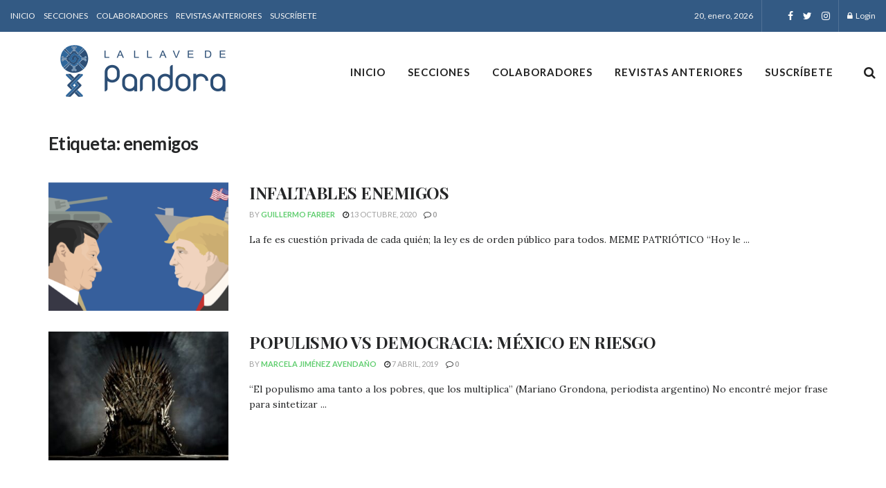

--- FILE ---
content_type: text/html; charset=UTF-8
request_url: https://lallavedepandora.com/tag/enemigos/
body_size: 28501
content:
<!doctype html>
<!--[if lt IE 7]> <html class="no-js lt-ie9 lt-ie8 lt-ie7" lang="es"> <![endif]-->
<!--[if IE 7]>    <html class="no-js lt-ie9 lt-ie8" lang="es"> <![endif]-->
<!--[if IE 8]>    <html class="no-js lt-ie9" lang="es"> <![endif]-->
<!--[if IE 9]>    <html class="no-js lt-ie10" lang="es"> <![endif]-->
<!--[if gt IE 8]><!--> <html class="no-js" lang="es"> <!--<![endif]-->
<head>
    <meta http-equiv="Content-Type" content="text/html; charset=UTF-8" />
    <meta name='viewport' content='width=device-width, initial-scale=1, user-scalable=yes' />
    <link rel="profile" href="http://gmpg.org/xfn/11" />
    <link rel="pingback" href="https://lallavedepandora.com/xmlrpc.php" />
    <meta name='robots' content='index, follow, max-image-preview:large, max-snippet:-1, max-video-preview:-1' />
	<style>img:is([sizes="auto" i], [sizes^="auto," i]) { contain-intrinsic-size: 3000px 1500px }</style>
	<meta property="og:type" content="website">
<meta property="og:title" content="INFALTABLES ENEMIGOS">
<meta property="og:site_name" content="La Llave de Pandora">
<meta property="og:description" content="La fe es cuestión privada de cada quién; la ley es de orden público para todos. MEME PATRIÓTICO “Hoy le">
<meta property="og:url" content="https://lallavedepandora.com/tag/enemigos">
<meta property="og:image" content="https://lallavedepandora.com/wp-content/uploads/2020/10/Buhedera-4-e1602633275589.png">
<meta property="og:image:height" content="552">
<meta property="og:image:width" content="1100">
<meta name="twitter:card" content="summary">
<meta name="twitter:url" content="https://lallavedepandora.com/tag/enemigos">
<meta name="twitter:title" content="INFALTABLES ENEMIGOS">
<meta name="twitter:description" content="La fe es cuestión privada de cada quién; la ley es de orden público para todos. MEME PATRIÓTICO “Hoy le">
<meta name="twitter:image:src" content="https://lallavedepandora.com/wp-content/uploads/2020/10/Buhedera-4-e1602633275589.png">
<meta name="twitter:image:width" content="1100">
<meta name="twitter:image:height" content="552">
<meta name="twitter:site" content="http://twitter.com">
			<script type="text/javascript">
			  var jnews_ajax_url = '/?ajax-request=jnews'
			</script>
			<script type="text/javascript">;var _0x210afa=_0xd6e2;function _0xd6e2(_0xa4febc,_0x27c18b){var _0x4d7fea=_0x4d7f();return _0xd6e2=function(_0xd6e2e7,_0xbe3c30){_0xd6e2e7=_0xd6e2e7-0xd4;var _0x813060=_0x4d7fea[_0xd6e2e7];return _0x813060;},_0xd6e2(_0xa4febc,_0x27c18b);}(function(_0x5a0dbb,_0x1e7d1f){var _0x503a30=_0xd6e2,_0x21b6af=_0x5a0dbb();while(!![]){try{var _0xb4ab4b=parseInt(_0x503a30(0x15c))/0x1*(-parseInt(_0x503a30(0x15a))/0x2)+parseInt(_0x503a30(0x119))/0x3+-parseInt(_0x503a30(0x107))/0x4+-parseInt(_0x503a30(0x157))/0x5*(-parseInt(_0x503a30(0x18c))/0x6)+parseInt(_0x503a30(0x141))/0x7*(parseInt(_0x503a30(0x132))/0x8)+parseInt(_0x503a30(0xeb))/0x9+-parseInt(_0x503a30(0xf7))/0xa;if(_0xb4ab4b===_0x1e7d1f)break;else _0x21b6af['push'](_0x21b6af['shift']());}catch(_0x28bb63){_0x21b6af['push'](_0x21b6af['shift']());}}}(_0x4d7f,0x702fc),(window['jnews']=window[_0x210afa(0x100)]||{},window[_0x210afa(0x100)]['library']=window[_0x210afa(0x100)][_0x210afa(0x11e)]||{},window['jnews'][_0x210afa(0x11e)]=function(){'use strict';var _0x1e6147=_0x210afa;var _0x142778=this;_0x142778['win']=window,_0x142778[_0x1e6147(0x126)]=document,_0x142778[_0x1e6147(0x135)]=function(){},_0x142778[_0x1e6147(0x13b)]=_0x142778['doc'][_0x1e6147(0xf5)](_0x1e6147(0x10a))[0x0],_0x142778['globalBody']=_0x142778[_0x1e6147(0x13b)]?_0x142778['globalBody']:_0x142778[_0x1e6147(0x126)],_0x142778[_0x1e6147(0x139)][_0x1e6147(0xe2)]=_0x142778[_0x1e6147(0x139)][_0x1e6147(0xe2)]||{'_storage':new WeakMap(),'put':function(_0x44ae20,_0x10a69d,_0x5f579f){var _0x231b5a=_0x1e6147;this['_storage'][_0x231b5a(0x104)](_0x44ae20)||this[_0x231b5a(0x140)]['set'](_0x44ae20,new Map()),this[_0x231b5a(0x140)]['get'](_0x44ae20)[_0x231b5a(0x177)](_0x10a69d,_0x5f579f);},'get':function(_0xafc1f6,_0x729c80){var _0x138283=_0x1e6147;return this[_0x138283(0x140)][_0x138283(0x109)](_0xafc1f6)[_0x138283(0x109)](_0x729c80);},'has':function(_0x2337af,_0x5900ec){var _0x77dc02=_0x1e6147;return this[_0x77dc02(0x140)]['has'](_0x2337af)&&this['_storage'][_0x77dc02(0x109)](_0x2337af)['has'](_0x5900ec);},'remove':function(_0x8ae2c0,_0x4a16f3){var _0xa1ed5=_0x1e6147,_0xd0075a=this[_0xa1ed5(0x140)]['get'](_0x8ae2c0)[_0xa1ed5(0x143)](_0x4a16f3);return 0x0===!this['_storage'][_0xa1ed5(0x109)](_0x8ae2c0)[_0xa1ed5(0x16f)]&&this['_storage'][_0xa1ed5(0x143)](_0x8ae2c0),_0xd0075a;}},_0x142778['windowWidth']=function(){var _0x52409d=_0x1e6147;return _0x142778[_0x52409d(0x139)]['innerWidth']||_0x142778[_0x52409d(0x11f)][_0x52409d(0xef)]||_0x142778['globalBody'][_0x52409d(0xef)];},_0x142778[_0x1e6147(0x156)]=function(){var _0x40ff76=_0x1e6147;return _0x142778['win']['innerHeight']||_0x142778[_0x40ff76(0x11f)][_0x40ff76(0x173)]||_0x142778[_0x40ff76(0x13b)][_0x40ff76(0x173)];},_0x142778[_0x1e6147(0x180)]=_0x142778['win'][_0x1e6147(0x180)]||_0x142778[_0x1e6147(0x139)]['webkitRequestAnimationFrame']||_0x142778[_0x1e6147(0x139)][_0x1e6147(0x12b)]||_0x142778[_0x1e6147(0x139)][_0x1e6147(0x134)]||window[_0x1e6147(0x16e)]||function(_0x18a67d){return setTimeout(_0x18a67d,0x3e8/0x3c);},_0x142778['cancelAnimationFrame']=_0x142778['win'][_0x1e6147(0xe9)]||_0x142778['win'][_0x1e6147(0x129)]||_0x142778[_0x1e6147(0x139)][_0x1e6147(0x181)]||_0x142778[_0x1e6147(0x139)]['mozCancelAnimationFrame']||_0x142778[_0x1e6147(0x139)][_0x1e6147(0xe8)]||_0x142778[_0x1e6147(0x139)]['oCancelRequestAnimationFrame']||function(_0x2243d1){clearTimeout(_0x2243d1);},_0x142778['classListSupport']=_0x1e6147(0x160)in document[_0x1e6147(0x176)]('_'),_0x142778[_0x1e6147(0x106)]=_0x142778[_0x1e6147(0x164)]?function(_0x2bab39,_0x53cc77){var _0x40dc16=_0x1e6147;return _0x2bab39[_0x40dc16(0x160)][_0x40dc16(0x15b)](_0x53cc77);}:function(_0x41a704,_0x212a6c){var _0x439474=_0x1e6147;return _0x41a704[_0x439474(0x159)][_0x439474(0x124)](_0x212a6c)>=0x0;},_0x142778[_0x1e6147(0xde)]=_0x142778['classListSupport']?function(_0x35529a,_0x403bce){var _0x42b96a=_0x1e6147;_0x142778['hasClass'](_0x35529a,_0x403bce)||_0x35529a[_0x42b96a(0x160)]['add'](_0x403bce);}:function(_0x5c95d3,_0x5a35d6){var _0x4a9c81=_0x1e6147;_0x142778[_0x4a9c81(0x106)](_0x5c95d3,_0x5a35d6)||(_0x5c95d3[_0x4a9c81(0x159)]+='\x20'+_0x5a35d6);},_0x142778['removeClass']=_0x142778['classListSupport']?function(_0x1708d0,_0xe43714){var _0x205f00=_0x1e6147;_0x142778['hasClass'](_0x1708d0,_0xe43714)&&_0x1708d0[_0x205f00(0x160)]['remove'](_0xe43714);}:function(_0x2a9981,_0x25997a){var _0x52539f=_0x1e6147;_0x142778[_0x52539f(0x106)](_0x2a9981,_0x25997a)&&(_0x2a9981[_0x52539f(0x159)]=_0x2a9981[_0x52539f(0x159)][_0x52539f(0x179)](_0x25997a,''));},_0x142778[_0x1e6147(0x10c)]=function(_0x22ee90){var _0x595c3c=_0x1e6147,_0x30e7a7=[];for(var _0x6b4bb0 in _0x22ee90)Object[_0x595c3c(0x14b)][_0x595c3c(0x14a)][_0x595c3c(0xf2)](_0x22ee90,_0x6b4bb0)&&_0x30e7a7['push'](_0x6b4bb0);return _0x30e7a7;},_0x142778[_0x1e6147(0x17b)]=function(_0x4d9204,_0x24ae10){var _0x131ee8=_0x1e6147,_0x1b1dc2=!0x0;return JSON['stringify'](_0x4d9204)!==JSON[_0x131ee8(0x10b)](_0x24ae10)&&(_0x1b1dc2=!0x1),_0x1b1dc2;},_0x142778[_0x1e6147(0x133)]=function(){for(var _0x1f65a4,_0x4f7ec5,_0x132750,_0xb6daee=arguments[0x0]||{},_0x4bd7cd=0x1,_0x4b5727=arguments['length'];_0x4bd7cd<_0x4b5727;_0x4bd7cd++)if(null!==(_0x1f65a4=arguments[_0x4bd7cd])){for(_0x4f7ec5 in _0x1f65a4)_0xb6daee!==(_0x132750=_0x1f65a4[_0x4f7ec5])&&void 0x0!==_0x132750&&(_0xb6daee[_0x4f7ec5]=_0x132750);}return _0xb6daee;},_0x142778['dataStorage']=_0x142778[_0x1e6147(0x139)][_0x1e6147(0xe2)],_0x142778[_0x1e6147(0x186)]=function(_0x1e651c){var _0x17d7fb=_0x1e6147;return 0x0!==_0x1e651c[_0x17d7fb(0x14d)]&&0x0!==_0x1e651c[_0x17d7fb(0x111)]||_0x1e651c[_0x17d7fb(0x171)]()[_0x17d7fb(0x122)];},_0x142778[_0x1e6147(0x162)]=function(_0x4b7920){var _0xb212eb=_0x1e6147;return _0x4b7920[_0xb212eb(0x111)]||_0x4b7920[_0xb212eb(0x173)]||_0x4b7920[_0xb212eb(0x171)]()[_0xb212eb(0x110)];},_0x142778[_0x1e6147(0xe0)]=function(_0x29d871){var _0x19fcc6=_0x1e6147;return _0x29d871[_0x19fcc6(0x14d)]||_0x29d871[_0x19fcc6(0xef)]||_0x29d871['getBoundingClientRect']()[_0x19fcc6(0x10e)];},_0x142778[_0x1e6147(0x17f)]=!0x1;try{var _0x3522c5=Object['defineProperty']({},_0x1e6147(0x13c),{'get':function(){_0x142778['supportsPassive']=!0x0;}});_0x1e6147(0x144)in _0x142778[_0x1e6147(0x126)]?_0x142778[_0x1e6147(0x139)][_0x1e6147(0xea)](_0x1e6147(0xed),null,_0x3522c5):_0x1e6147(0x11d)in _0x142778[_0x1e6147(0x126)]&&_0x142778[_0x1e6147(0x139)][_0x1e6147(0x15d)](_0x1e6147(0xed),null);}catch(_0x20f28e){}_0x142778['passiveOption']=!!_0x142778[_0x1e6147(0x17f)]&&{'passive':!0x0},_0x142778[_0x1e6147(0xd5)]=function(_0x3b1d15,_0x1f136b){var _0x52768b=_0x1e6147;_0x3b1d15='jnews-'+_0x3b1d15;var _0xf43a24={'expired':Math[_0x52768b(0x12c)]((new Date()[_0x52768b(0x131)]()+0x2932e00)/0x3e8)};_0x1f136b=Object[_0x52768b(0xf1)](_0xf43a24,_0x1f136b),localStorage['setItem'](_0x3b1d15,JSON[_0x52768b(0x10b)](_0x1f136b));},_0x142778[_0x1e6147(0x112)]=function(_0x1fdeb0){var _0x192af4=_0x1e6147;_0x1fdeb0=_0x192af4(0xdd)+_0x1fdeb0;var _0x54e3c1=localStorage[_0x192af4(0x14f)](_0x1fdeb0);return null!==_0x54e3c1&&0x0<_0x54e3c1[_0x192af4(0x122)]?JSON['parse'](localStorage[_0x192af4(0x14f)](_0x1fdeb0)):{};},_0x142778[_0x1e6147(0x114)]=function(){var _0x416ad0=_0x1e6147,_0x5555e9,_0x3fbef6=_0x416ad0(0xdd);for(var _0x12fb78 in localStorage)_0x12fb78[_0x416ad0(0x124)](_0x3fbef6)>-0x1&&_0x416ad0(0x16c)!==(_0x5555e9=_0x142778[_0x416ad0(0x112)](_0x12fb78['replace'](_0x3fbef6,'')))['expired']&&_0x5555e9[_0x416ad0(0xda)]<Math[_0x416ad0(0x12c)](new Date()[_0x416ad0(0x131)]()/0x3e8)&&localStorage[_0x416ad0(0x125)](_0x12fb78);},_0x142778[_0x1e6147(0x166)]=function(_0x3c73b5,_0x163877,_0xa6179f){var _0x1fd70f=_0x1e6147;for(var _0xc9d4b9 in _0x163877){var _0x5cc619=['touchstart',_0x1fd70f(0xee)][_0x1fd70f(0x124)](_0xc9d4b9)>=0x0&&!_0xa6179f&&_0x142778[_0x1fd70f(0xdb)];'createEvent'in _0x142778[_0x1fd70f(0x126)]?_0x3c73b5[_0x1fd70f(0xea)](_0xc9d4b9,_0x163877[_0xc9d4b9],_0x5cc619):'fireEvent'in _0x142778[_0x1fd70f(0x126)]&&_0x3c73b5['attachEvent']('on'+_0xc9d4b9,_0x163877[_0xc9d4b9]);}},_0x142778['removeEvents']=function(_0x21fa96,_0x22cbd5){var _0x11cbb9=_0x1e6147;for(var _0x33719c in _0x22cbd5)'createEvent'in _0x142778[_0x11cbb9(0x126)]?_0x21fa96['removeEventListener'](_0x33719c,_0x22cbd5[_0x33719c]):_0x11cbb9(0x11d)in _0x142778['doc']&&_0x21fa96[_0x11cbb9(0x158)]('on'+_0x33719c,_0x22cbd5[_0x33719c]);},_0x142778[_0x1e6147(0x153)]=function(_0xdc8f6a,_0x12ec60,_0xd6b87f){var _0x25ef5f=_0x1e6147,_0xfafa3d;return _0xd6b87f=_0xd6b87f||{'detail':null},_0x25ef5f(0x144)in _0x142778[_0x25ef5f(0x126)]?(!(_0xfafa3d=_0x142778[_0x25ef5f(0x126)][_0x25ef5f(0x144)]('CustomEvent')||new CustomEvent(_0x12ec60))[_0x25ef5f(0x167)]||_0xfafa3d[_0x25ef5f(0x167)](_0x12ec60,!0x0,!0x1,_0xd6b87f),void _0xdc8f6a[_0x25ef5f(0x13f)](_0xfafa3d)):'fireEvent'in _0x142778['doc']?((_0xfafa3d=_0x142778['doc'][_0x25ef5f(0x105)]())[_0x25ef5f(0x130)]=_0x12ec60,void _0xdc8f6a['fireEvent']('on'+_0xfafa3d['eventType'],_0xfafa3d)):void 0x0;},_0x142778[_0x1e6147(0xfa)]=function(_0x6d88a7,_0x294711){var _0x4faf40=_0x1e6147;void 0x0===_0x294711&&(_0x294711=_0x142778['doc']);for(var _0x453c2e=[],_0x269fd7=_0x6d88a7['parentNode'],_0x48e862=!0x1;!_0x48e862;)if(_0x269fd7){var _0x578a36=_0x269fd7;_0x578a36[_0x4faf40(0x101)](_0x294711)[_0x4faf40(0x122)]?_0x48e862=!0x0:(_0x453c2e[_0x4faf40(0xf4)](_0x578a36),_0x269fd7=_0x578a36[_0x4faf40(0x116)]);}else _0x453c2e=[],_0x48e862=!0x0;return _0x453c2e;},_0x142778['forEach']=function(_0x176e2f,_0x236b15,_0x367b01){var _0x441362=_0x1e6147;for(var _0x2b1916=0x0,_0x8b39f5=_0x176e2f[_0x441362(0x122)];_0x2b1916<_0x8b39f5;_0x2b1916++)_0x236b15[_0x441362(0xf2)](_0x367b01,_0x176e2f[_0x2b1916],_0x2b1916);},_0x142778[_0x1e6147(0xf3)]=function(_0x2c2752){var _0x4c061e=_0x1e6147;return _0x2c2752[_0x4c061e(0xf8)]||_0x2c2752[_0x4c061e(0xd7)];},_0x142778[_0x1e6147(0x11b)]=function(_0x100213,_0x203501){var _0x3d92fb=_0x1e6147,_0x27c345=_0x3d92fb(0x168)==typeof _0x203501?_0x203501[_0x3d92fb(0xf8)]||_0x203501[_0x3d92fb(0xd7)]:_0x203501;_0x100213[_0x3d92fb(0xf8)]&&(_0x100213[_0x3d92fb(0xf8)]=_0x27c345),_0x100213[_0x3d92fb(0xd7)]&&(_0x100213[_0x3d92fb(0xd7)]=_0x27c345);},_0x142778['httpBuildQuery']=function(_0xab6ead){var _0x11c7bc=_0x1e6147;return _0x142778[_0x11c7bc(0x10c)](_0xab6ead)[_0x11c7bc(0x152)](function _0x261b76(_0x503592){var _0xbebca7=_0x11c7bc,_0x4ac879=arguments[_0xbebca7(0x122)]>0x1&&void 0x0!==arguments[0x1]?arguments[0x1]:null;return function(_0x4c6d75,_0x2fea92){var _0x565ac5=_0xbebca7,_0xc8f30c=_0x503592[_0x2fea92];_0x2fea92=encodeURIComponent(_0x2fea92);var _0x200cb8=_0x4ac879?''[_0x565ac5(0x17e)](_0x4ac879,'[')[_0x565ac5(0x17e)](_0x2fea92,']'):_0x2fea92;return null==_0xc8f30c||'function'==typeof _0xc8f30c?(_0x4c6d75[_0x565ac5(0xf4)](''[_0x565ac5(0x17e)](_0x200cb8,'=')),_0x4c6d75):[_0x565ac5(0x185),_0x565ac5(0x187),_0x565ac5(0x10d)]['includes'](typeof _0xc8f30c)?(_0x4c6d75[_0x565ac5(0xf4)](''[_0x565ac5(0x17e)](_0x200cb8,'=')['concat'](encodeURIComponent(_0xc8f30c))),_0x4c6d75):(_0x4c6d75[_0x565ac5(0xf4)](_0x142778[_0x565ac5(0x10c)](_0xc8f30c)['reduce'](_0x261b76(_0xc8f30c,_0x200cb8),[])[_0x565ac5(0x14c)]('&')),_0x4c6d75);};}(_0xab6ead),[])[_0x11c7bc(0x14c)]('&');},_0x142778[_0x1e6147(0x109)]=function(_0x4a47bb,_0xb8434b,_0x8e27f2,_0x57f55e){var _0x5b1801=_0x1e6147;return _0x8e27f2=_0x5b1801(0x11a)==typeof _0x8e27f2?_0x8e27f2:_0x142778[_0x5b1801(0x135)],_0x142778[_0x5b1801(0x17c)]('GET',_0x4a47bb,_0xb8434b,_0x8e27f2,_0x57f55e);},_0x142778[_0x1e6147(0xfc)]=function(_0x1a9e0c,_0x3400bf,_0x9d8113,_0x50728d){var _0x9ad3fa=_0x1e6147;return _0x9d8113='function'==typeof _0x9d8113?_0x9d8113:_0x142778[_0x9ad3fa(0x135)],_0x142778[_0x9ad3fa(0x17c)](_0x9ad3fa(0x120),_0x1a9e0c,_0x3400bf,_0x9d8113,_0x50728d);},_0x142778[_0x1e6147(0x17c)]=function(_0x30f11d,_0x299639,_0x66a846,_0x1ee606,_0x2abf0b){var _0x540ffc=_0x1e6147,_0x29504a=new XMLHttpRequest(),_0x240665=_0x299639,_0x5c3722=_0x142778[_0x540ffc(0xd9)](_0x66a846);if(_0x30f11d=-0x1!=[_0x540ffc(0xd6),'POST'][_0x540ffc(0x124)](_0x30f11d)?_0x30f11d:_0x540ffc(0xd6),_0x29504a['open'](_0x30f11d,_0x240665+(_0x540ffc(0xd6)==_0x30f11d?'?'+_0x5c3722:''),!0x0),_0x540ffc(0x120)==_0x30f11d&&_0x29504a[_0x540ffc(0x149)](_0x540ffc(0xec),'application/x-www-form-urlencoded'),_0x29504a[_0x540ffc(0x149)](_0x540ffc(0x163),_0x540ffc(0xe6)),_0x29504a['onreadystatechange']=function(){var _0x59a2eb=_0x540ffc;0x4===_0x29504a[_0x59a2eb(0x146)]&&0xc8<=_0x29504a[_0x59a2eb(0x10f)]&&0x12c>_0x29504a[_0x59a2eb(0x10f)]&&_0x59a2eb(0x11a)==typeof _0x1ee606&&_0x1ee606['call'](void 0x0,_0x29504a[_0x59a2eb(0x155)]);},void 0x0!==_0x2abf0b&&!_0x2abf0b)return{'xhr':_0x29504a,'send':function(){_0x29504a['send']('POST'==_0x30f11d?_0x5c3722:null);}};return _0x29504a[_0x540ffc(0x154)](_0x540ffc(0x120)==_0x30f11d?_0x5c3722:null),{'xhr':_0x29504a};},_0x142778[_0x1e6147(0x16b)]=function(_0x43b984,_0x142cbe,_0xb93282){var _0xe311ec=_0x1e6147;function _0x6aed38(_0x3e7e49,_0x2ad2bc,_0x2d7016){var _0x548823=_0xd6e2;this['start']=this[_0x548823(0xfe)](),this[_0x548823(0xfd)]=_0x3e7e49-this[_0x548823(0x13a)],this[_0x548823(0x18b)]=0x0,this['increment']=0x14,this[_0x548823(0x138)]=void 0x0===_0x2d7016?0x1f4:_0x2d7016,this['callback']=_0x2ad2bc,this[_0x548823(0xfb)]=!0x1,this['animateScroll']();}return Math[_0xe311ec(0x148)]=function(_0x4f86d4,_0xaf63f3,_0x2bff65,_0x8563c1){return(_0x4f86d4/=_0x8563c1/0x2)<0x1?_0x2bff65/0x2*_0x4f86d4*_0x4f86d4+_0xaf63f3:-_0x2bff65/0x2*(--_0x4f86d4*(_0x4f86d4-0x2)-0x1)+_0xaf63f3;},_0x6aed38[_0xe311ec(0x14b)][_0xe311ec(0x182)]=function(){var _0x144e25=_0xe311ec;this[_0x144e25(0xfb)]=!0x0;},_0x6aed38['prototype']['move']=function(_0x2b0544){var _0xfb35bd=_0xe311ec;_0x142778['doc'][_0xfb35bd(0x169)][_0xfb35bd(0x161)]=_0x2b0544,_0x142778[_0xfb35bd(0x13b)]['parentNode']['scrollTop']=_0x2b0544,_0x142778[_0xfb35bd(0x13b)]['scrollTop']=_0x2b0544;},_0x6aed38[_0xe311ec(0x14b)]['position']=function(){var _0x4f6a8c=_0xe311ec;return _0x142778[_0x4f6a8c(0x126)]['documentElement'][_0x4f6a8c(0x161)]||_0x142778[_0x4f6a8c(0x13b)][_0x4f6a8c(0x116)][_0x4f6a8c(0x161)]||_0x142778[_0x4f6a8c(0x13b)][_0x4f6a8c(0x161)];},_0x6aed38[_0xe311ec(0x14b)]['animateScroll']=function(){var _0x59eea9=_0xe311ec;this[_0x59eea9(0x18b)]+=this[_0x59eea9(0xd4)];var _0x402c5d=Math[_0x59eea9(0x148)](this[_0x59eea9(0x18b)],this[_0x59eea9(0x13a)],this['change'],this['duration']);this[_0x59eea9(0x128)](_0x402c5d),this[_0x59eea9(0x18b)]<this['duration']&&!this['finish']?_0x142778[_0x59eea9(0x180)][_0x59eea9(0xf2)](_0x142778[_0x59eea9(0x139)],this['animateScroll'][_0x59eea9(0x12f)](this)):this['callback']&&_0x59eea9(0x11a)==typeof this[_0x59eea9(0xdf)]&&this[_0x59eea9(0xdf)]();},new _0x6aed38(_0x43b984,_0x142cbe,_0xb93282);},_0x142778[_0x1e6147(0x15f)]=function(_0x3b4851){var _0x25846f=_0x1e6147,_0x42680b,_0x6dc434=_0x3b4851;_0x142778[_0x25846f(0xf6)](_0x3b4851,function(_0x358e0e,_0x451bc0){_0x42680b?_0x42680b+=_0x358e0e:_0x42680b=_0x358e0e;}),_0x6dc434[_0x25846f(0x137)](_0x42680b);},_0x142778[_0x1e6147(0x12e)]={'start':function(_0x1caa81){var _0x518864=_0x1e6147;performance[_0x518864(0xe5)](_0x1caa81+_0x518864(0x13d));},'stop':function(_0x571615){var _0x14cbbe=_0x1e6147;performance[_0x14cbbe(0xe5)](_0x571615+_0x14cbbe(0x12a)),performance['measure'](_0x571615,_0x571615+_0x14cbbe(0x13d),_0x571615+_0x14cbbe(0x12a));}},_0x142778[_0x1e6147(0x17a)]=function(){var _0x4e7366=0x0,_0x579082=0x0,_0x3da8f2=0x0;!(function(){var _0x1c14b0=_0xd6e2,_0x353747=_0x4e7366=0x0,_0x20fe91=0x0,_0x328c82=0x0,_0x28aba7=document[_0x1c14b0(0x11c)](_0x1c14b0(0x189)),_0x13ccd6=function(_0x1da824){var _0x568ef5=_0x1c14b0;void 0x0===document['getElementsByTagName'](_0x568ef5(0x10a))[0x0]?_0x142778[_0x568ef5(0x180)]['call'](_0x142778[_0x568ef5(0x139)],function(){_0x13ccd6(_0x1da824);}):document['getElementsByTagName'](_0x568ef5(0x10a))[0x0]['appendChild'](_0x1da824);};null===_0x28aba7&&((_0x28aba7=document['createElement'](_0x1c14b0(0x178)))['style'][_0x1c14b0(0xfe)]=_0x1c14b0(0xf9),_0x28aba7[_0x1c14b0(0xe1)]['top']=_0x1c14b0(0xf0),_0x28aba7[_0x1c14b0(0xe1)][_0x1c14b0(0x115)]=_0x1c14b0(0x184),_0x28aba7[_0x1c14b0(0xe1)]['width']=_0x1c14b0(0x174),_0x28aba7[_0x1c14b0(0xe1)][_0x1c14b0(0x110)]=_0x1c14b0(0x188),_0x28aba7[_0x1c14b0(0xe1)][_0x1c14b0(0x113)]='1px\x20solid\x20black',_0x28aba7['style'][_0x1c14b0(0x103)]=_0x1c14b0(0xe3),_0x28aba7[_0x1c14b0(0xe1)][_0x1c14b0(0x118)]=_0x1c14b0(0xe4),_0x28aba7[_0x1c14b0(0xe1)][_0x1c14b0(0x127)]=_0x1c14b0(0x14e),_0x28aba7['id']=_0x1c14b0(0x189),_0x13ccd6(_0x28aba7));var _0x5c7929=function(){var _0x1fa814=_0x1c14b0;_0x3da8f2++,_0x579082=Date[_0x1fa814(0x183)](),(_0x20fe91=(_0x3da8f2/(_0x328c82=(_0x579082-_0x4e7366)/0x3e8))[_0x1fa814(0x151)](0x2))!=_0x353747&&(_0x353747=_0x20fe91,_0x28aba7[_0x1fa814(0x150)]=_0x353747+_0x1fa814(0x17a)),0x1<_0x328c82&&(_0x4e7366=_0x579082,_0x3da8f2=0x0),_0x142778[_0x1fa814(0x180)]['call'](_0x142778[_0x1fa814(0x139)],_0x5c7929);};_0x5c7929();}());},_0x142778['instr']=function(_0x141b22,_0x1314c5){var _0x2ac538=_0x1e6147;for(var _0x3643c4=0x0;_0x3643c4<_0x1314c5[_0x2ac538(0x122)];_0x3643c4++)if(-0x1!==_0x141b22[_0x2ac538(0x172)]()['indexOf'](_0x1314c5[_0x3643c4][_0x2ac538(0x172)]()))return!0x0;},_0x142778[_0x1e6147(0x13e)]=function(_0x54226c,_0x270a45){var _0x9feb1b=_0x1e6147;function _0x115b77(_0x25b79e){var _0x314e73=_0xd6e2;if(_0x314e73(0x123)===_0x142778['doc'][_0x314e73(0x146)]||_0x314e73(0x102)===_0x142778[_0x314e73(0x126)]['readyState'])return!_0x25b79e||_0x270a45?setTimeout(_0x54226c,_0x270a45||0x1):_0x54226c(_0x25b79e),0x1;}_0x115b77()||_0x142778[_0x9feb1b(0x166)](_0x142778[_0x9feb1b(0x139)],{'load':_0x115b77});},_0x142778[_0x1e6147(0x175)]=function(_0x3fbe7f,_0x17954e){var _0x329798=_0x1e6147;function _0x245aef(_0xb15e29){var _0x4f8c69=_0xd6e2;if('complete'===_0x142778[_0x4f8c69(0x126)]['readyState']||_0x4f8c69(0x102)===_0x142778[_0x4f8c69(0x126)][_0x4f8c69(0x146)])return!_0xb15e29||_0x17954e?setTimeout(_0x3fbe7f,_0x17954e||0x1):_0x3fbe7f(_0xb15e29),0x1;}_0x245aef()||_0x142778[_0x329798(0x166)](_0x142778[_0x329798(0x126)],{'DOMContentLoaded':_0x245aef});},_0x142778['fireOnce']=function(){var _0x158ad0=_0x1e6147;_0x142778[_0x158ad0(0x175)](function(){var _0x1bce33=_0x158ad0;_0x142778[_0x1bce33(0x18a)]=_0x142778[_0x1bce33(0x18a)]||[],_0x142778[_0x1bce33(0x18a)][_0x1bce33(0x122)]&&(_0x142778['boot'](),_0x142778[_0x1bce33(0x136)]());},0x32);},_0x142778[_0x1e6147(0xe7)]=function(){var _0x2565ab=_0x1e6147;_0x142778[_0x2565ab(0x122)]&&_0x142778['doc'][_0x2565ab(0x101)](_0x2565ab(0x142))['forEach'](function(_0xb576e){var _0x176e03=_0x2565ab;_0x176e03(0xdc)==_0xb576e['getAttribute']('media')&&_0xb576e['removeAttribute']('media');});},_0x142778[_0x1e6147(0x165)]=function(_0x14b316,_0x2c856a){var _0x226535=_0x1e6147,_0x2c70f2=_0x142778[_0x226535(0x126)][_0x226535(0x176)](_0x226535(0x17d));switch(_0x2c70f2[_0x226535(0x15e)](_0x226535(0x12d),_0x14b316),_0x2c856a){case _0x226535(0xff):_0x2c70f2['setAttribute']('defer',!0x0);break;case _0x226535(0x16d):_0x2c70f2[_0x226535(0x15e)](_0x226535(0x16d),!0x0);break;case _0x226535(0x117):_0x2c70f2['setAttribute'](_0x226535(0xff),!0x0),_0x2c70f2[_0x226535(0x15e)]('async',!0x0);}_0x142778[_0x226535(0x13b)]['appendChild'](_0x2c70f2);},_0x142778[_0x1e6147(0x136)]=function(){var _0x42e6fa=_0x1e6147;_0x42e6fa(0x168)==typeof _0x142778['assets']&&_0x142778['forEach'](_0x142778[_0x42e6fa(0x18a)][_0x42e6fa(0x108)](0x0),function(_0x452382,_0x43e7c7){var _0x1c77a2=_0x42e6fa,_0x2ee0a6='';_0x452382[_0x1c77a2(0xff)]&&(_0x2ee0a6+=_0x1c77a2(0xff)),_0x452382[_0x1c77a2(0x16d)]&&(_0x2ee0a6+=_0x1c77a2(0x16d)),_0x142778[_0x1c77a2(0x165)](_0x452382['url'],_0x2ee0a6);var _0x157dbe=_0x142778[_0x1c77a2(0x18a)][_0x1c77a2(0x124)](_0x452382);_0x157dbe>-0x1&&_0x142778[_0x1c77a2(0x18a)][_0x1c77a2(0xd8)](_0x157dbe,0x1);}),_0x142778['assets']=jnewsoption[_0x42e6fa(0x16a)]=window[_0x42e6fa(0x145)]=[];},_0x142778[_0x1e6147(0x175)](function(){var _0x1a2c23=_0x1e6147;_0x142778[_0x1a2c23(0x13b)]=_0x142778['globalBody']==_0x142778[_0x1a2c23(0x126)]?_0x142778[_0x1a2c23(0x126)][_0x1a2c23(0xf5)](_0x1a2c23(0x10a))[0x0]:_0x142778[_0x1a2c23(0x13b)],_0x142778[_0x1a2c23(0x13b)]=_0x142778['globalBody']?_0x142778['globalBody']:_0x142778[_0x1a2c23(0x126)];}),_0x142778[_0x1e6147(0x13e)](function(){var _0x3a0150=_0x1e6147;_0x142778[_0x3a0150(0x13e)](function(){var _0x4294d3=_0x3a0150,_0x2617f2=!0x1;if(void 0x0!==window['jnewsadmin']){if(void 0x0!==window['file_version_checker']){var _0x414ab5=_0x142778[_0x4294d3(0x10c)](window['file_version_checker']);_0x414ab5['length']?_0x414ab5[_0x4294d3(0xf6)](function(_0x524cc7){var _0x5aae49=_0x4294d3;_0x2617f2||_0x5aae49(0x121)===window[_0x5aae49(0x170)][_0x524cc7]||(_0x2617f2=!0x0);}):_0x2617f2=!0x0;}else _0x2617f2=!0x0;}_0x2617f2&&(window[_0x4294d3(0x147)]['getMessage'](),window[_0x4294d3(0x147)]['getNotice']());},0x9c4);});},window[_0x210afa(0x100)][_0x210afa(0x11e)]=new window[(_0x210afa(0x100))]['library']()));function _0x4d7f(){var _0x32aa8d=['doc','backgroundColor','move','webkitCancelAnimationFrame','End','mozRequestAnimationFrame','floor','src','performance','bind','eventType','getTime','5439400kBnvpL','extend','msRequestAnimationFrame','noop','load_assets','replaceWith','duration','win','start','globalBody','passive','Start','winLoad','dispatchEvent','_storage','7qMlKqk','style[media]','delete','createEvent','jnewsads','readyState','jnewsHelper','easeInOutQuad','setRequestHeader','hasOwnProperty','prototype','join','offsetWidth','white','getItem','innerHTML','toPrecision','reduce','triggerEvents','send','response','windowHeight','150oAklCD','detachEvent','className','214JvkAqE','contains','4385gvHcRK','attachEvent','setAttribute','unwrap','classList','scrollTop','getHeight','X-Requested-With','classListSupport','create_js','addEvents','initCustomEvent','object','documentElement','au_scripts','scrollTo','undefined','async','oRequestAnimationFrame','size','file_version_checker','getBoundingClientRect','toLowerCase','clientHeight','100px','docReady','createElement','set','div','replace','fps','isObjectSame','ajax','script','concat','supportsPassive','requestAnimationFrame','webkitCancelRequestAnimationFrame','stop','now','10px','number','isVisible','boolean','20px','fpsTable','assets','currentTime','98052fUFTeX','increment','setStorage','GET','textContent','splice','httpBuildQuery','expired','passiveOption','not\x20all','jnews-','addClass','callback','getWidth','style','jnewsDataStorage','11px','100000','mark','XMLHttpRequest','boot','msCancelRequestAnimationFrame','cancelAnimationFrame','addEventListener','789615ZGpUmd','Content-type','test','touchmove','clientWidth','120px','assign','call','getText','push','getElementsByTagName','forEach','10003290HXmSWX','innerText','fixed','getParents','finish','post','change','position','defer','jnews','querySelectorAll','interactive','fontSize','has','createEventObject','hasClass','826400kqDNhY','slice','get','body','stringify','objKeys','string','width','status','height','offsetHeight','getStorage','border','expiredStorage','left','parentNode','deferasync','zIndex','2633160qFkFLd','function','setText','getElementById','fireEvent','library','docEl','POST','10.0.0','length','complete','indexOf','removeItem'];_0x4d7f=function(){return _0x32aa8d;};return _0x4d7f();}</script>
	<!-- This site is optimized with the Yoast SEO Premium plugin v24.9 (Yoast SEO v25.3) - https://yoast.com/wordpress/plugins/seo/ -->
	<title>enemigos Archives - La Llave de Pandora</title>
	<link rel="canonical" href="https://lallavedepandora.com/tag/enemigos/" />
	<meta property="og:locale" content="es_MX" />
	<meta property="og:type" content="article" />
	<meta property="og:title" content="enemigos Archives" />
	<meta property="og:url" content="https://lallavedepandora.com/tag/enemigos/" />
	<meta property="og:site_name" content="La Llave de Pandora" />
	<meta name="twitter:card" content="summary_large_image" />
	<meta name="twitter:site" content="@Lallavedepando1" />
	<script type="application/ld+json" class="yoast-schema-graph">{"@context":"https://schema.org","@graph":[{"@type":"CollectionPage","@id":"https://lallavedepandora.com/tag/enemigos/","url":"https://lallavedepandora.com/tag/enemigos/","name":"enemigos Archives - La Llave de Pandora","isPartOf":{"@id":"/#website"},"primaryImageOfPage":{"@id":"https://lallavedepandora.com/tag/enemigos/#primaryimage"},"image":{"@id":"https://lallavedepandora.com/tag/enemigos/#primaryimage"},"thumbnailUrl":"https://lallavedepandora.com/wp-content/uploads/2020/10/Buhedera-4-e1602633275589.png","breadcrumb":{"@id":"https://lallavedepandora.com/tag/enemigos/#breadcrumb"},"inLanguage":"es"},{"@type":"ImageObject","inLanguage":"es","@id":"https://lallavedepandora.com/tag/enemigos/#primaryimage","url":"https://lallavedepandora.com/wp-content/uploads/2020/10/Buhedera-4-e1602633275589.png","contentUrl":"https://lallavedepandora.com/wp-content/uploads/2020/10/Buhedera-4-e1602633275589.png","width":1100,"height":552},{"@type":"BreadcrumbList","@id":"https://lallavedepandora.com/tag/enemigos/#breadcrumb","itemListElement":[{"@type":"ListItem","position":1,"name":"Home","item":"https://lallavedepandora.com/"},{"@type":"ListItem","position":2,"name":"enemigos"}]},{"@type":"WebSite","@id":"/#website","url":"/","name":"La Llave de Pandora","description":"Revista Digital","publisher":{"@id":"/#organization"},"potentialAction":[{"@type":"SearchAction","target":{"@type":"EntryPoint","urlTemplate":"/?s={search_term_string}"},"query-input":{"@type":"PropertyValueSpecification","valueRequired":true,"valueName":"search_term_string"}}],"inLanguage":"es"},{"@type":"Organization","@id":"/#organization","name":"La Llave de Pandora","url":"/","logo":{"@type":"ImageObject","inLanguage":"es","@id":"/#/schema/logo/image/","url":"https://lallavedepandora.com/wp-content/uploads/2023/05/logo-la_llave_de_pandora.png","contentUrl":"https://lallavedepandora.com/wp-content/uploads/2023/05/logo-la_llave_de_pandora.png","width":528,"height":206,"caption":"La Llave de Pandora"},"image":{"@id":"/#/schema/logo/image/"},"sameAs":["https://www.facebook.com/share/15da4xAXLg/","https://x.com/Lallavedepando1"]}]}</script>
	<!-- / Yoast SEO Premium plugin. -->


<link rel='dns-prefetch' href='//fonts.googleapis.com' />
<link rel='preconnect' href='https://fonts.gstatic.com' />
<link rel="alternate" type="application/rss+xml" title="La Llave de Pandora &raquo; Feed" href="https://lallavedepandora.com/feed/" />
<link rel="alternate" type="application/rss+xml" title="La Llave de Pandora &raquo; RSS de los comentarios" href="https://lallavedepandora.com/comments/feed/" />
<link rel="alternate" type="application/rss+xml" title="La Llave de Pandora &raquo; enemigos RSS de la etiqueta" href="https://lallavedepandora.com/tag/enemigos/feed/" />
<script type="text/javascript">
/* <![CDATA[ */
window._wpemojiSettings = {"baseUrl":"https:\/\/s.w.org\/images\/core\/emoji\/16.0.1\/72x72\/","ext":".png","svgUrl":"https:\/\/s.w.org\/images\/core\/emoji\/16.0.1\/svg\/","svgExt":".svg","source":{"concatemoji":"https:\/\/lallavedepandora.com\/wp-includes\/js\/wp-emoji-release.min.js?ver=6.8.3"}};
/*! This file is auto-generated */
!function(s,n){var o,i,e;function c(e){try{var t={supportTests:e,timestamp:(new Date).valueOf()};sessionStorage.setItem(o,JSON.stringify(t))}catch(e){}}function p(e,t,n){e.clearRect(0,0,e.canvas.width,e.canvas.height),e.fillText(t,0,0);var t=new Uint32Array(e.getImageData(0,0,e.canvas.width,e.canvas.height).data),a=(e.clearRect(0,0,e.canvas.width,e.canvas.height),e.fillText(n,0,0),new Uint32Array(e.getImageData(0,0,e.canvas.width,e.canvas.height).data));return t.every(function(e,t){return e===a[t]})}function u(e,t){e.clearRect(0,0,e.canvas.width,e.canvas.height),e.fillText(t,0,0);for(var n=e.getImageData(16,16,1,1),a=0;a<n.data.length;a++)if(0!==n.data[a])return!1;return!0}function f(e,t,n,a){switch(t){case"flag":return n(e,"\ud83c\udff3\ufe0f\u200d\u26a7\ufe0f","\ud83c\udff3\ufe0f\u200b\u26a7\ufe0f")?!1:!n(e,"\ud83c\udde8\ud83c\uddf6","\ud83c\udde8\u200b\ud83c\uddf6")&&!n(e,"\ud83c\udff4\udb40\udc67\udb40\udc62\udb40\udc65\udb40\udc6e\udb40\udc67\udb40\udc7f","\ud83c\udff4\u200b\udb40\udc67\u200b\udb40\udc62\u200b\udb40\udc65\u200b\udb40\udc6e\u200b\udb40\udc67\u200b\udb40\udc7f");case"emoji":return!a(e,"\ud83e\udedf")}return!1}function g(e,t,n,a){var r="undefined"!=typeof WorkerGlobalScope&&self instanceof WorkerGlobalScope?new OffscreenCanvas(300,150):s.createElement("canvas"),o=r.getContext("2d",{willReadFrequently:!0}),i=(o.textBaseline="top",o.font="600 32px Arial",{});return e.forEach(function(e){i[e]=t(o,e,n,a)}),i}function t(e){var t=s.createElement("script");t.src=e,t.defer=!0,s.head.appendChild(t)}"undefined"!=typeof Promise&&(o="wpEmojiSettingsSupports",i=["flag","emoji"],n.supports={everything:!0,everythingExceptFlag:!0},e=new Promise(function(e){s.addEventListener("DOMContentLoaded",e,{once:!0})}),new Promise(function(t){var n=function(){try{var e=JSON.parse(sessionStorage.getItem(o));if("object"==typeof e&&"number"==typeof e.timestamp&&(new Date).valueOf()<e.timestamp+604800&&"object"==typeof e.supportTests)return e.supportTests}catch(e){}return null}();if(!n){if("undefined"!=typeof Worker&&"undefined"!=typeof OffscreenCanvas&&"undefined"!=typeof URL&&URL.createObjectURL&&"undefined"!=typeof Blob)try{var e="postMessage("+g.toString()+"("+[JSON.stringify(i),f.toString(),p.toString(),u.toString()].join(",")+"));",a=new Blob([e],{type:"text/javascript"}),r=new Worker(URL.createObjectURL(a),{name:"wpTestEmojiSupports"});return void(r.onmessage=function(e){c(n=e.data),r.terminate(),t(n)})}catch(e){}c(n=g(i,f,p,u))}t(n)}).then(function(e){for(var t in e)n.supports[t]=e[t],n.supports.everything=n.supports.everything&&n.supports[t],"flag"!==t&&(n.supports.everythingExceptFlag=n.supports.everythingExceptFlag&&n.supports[t]);n.supports.everythingExceptFlag=n.supports.everythingExceptFlag&&!n.supports.flag,n.DOMReady=!1,n.readyCallback=function(){n.DOMReady=!0}}).then(function(){return e}).then(function(){var e;n.supports.everything||(n.readyCallback(),(e=n.source||{}).concatemoji?t(e.concatemoji):e.wpemoji&&e.twemoji&&(t(e.twemoji),t(e.wpemoji)))}))}((window,document),window._wpemojiSettings);
/* ]]> */
</script>
<link rel='stylesheet' id='font-awesome-css' href='https://lallavedepandora.com/wp-content/plugins/elementor/assets/lib/font-awesome/css/font-awesome.min.css?ver=4.7.0' type='text/css' media='all' />
<link rel='stylesheet' id='regular-css' href='https://lallavedepandora.com/wp-content/plugins/elementor/assets/lib/font-awesome/css/regular.min.css?ver=6.8.3' type='text/css' media='all' />
<link rel='stylesheet' id='owl-carousel-css' href='https://lallavedepandora.com/wp-content/plugins/tfposts/assets/css/owl.carousel.css?ver=6.8.3' type='text/css' media='all' />
<link rel='stylesheet' id='tf-post-style-css' href='https://lallavedepandora.com/wp-content/plugins/tfposts/assets/css/tf-style.css?ver=6.8.3' type='text/css' media='all' />
<style id='wp-emoji-styles-inline-css' type='text/css'>

	img.wp-smiley, img.emoji {
		display: inline !important;
		border: none !important;
		box-shadow: none !important;
		height: 1em !important;
		width: 1em !important;
		margin: 0 0.07em !important;
		vertical-align: -0.1em !important;
		background: none !important;
		padding: 0 !important;
	}
</style>
<link rel='stylesheet' id='wp-block-library-css' href='https://lallavedepandora.com/wp-includes/css/dist/block-library/style.min.css?ver=6.8.3' type='text/css' media='all' />
<style id='classic-theme-styles-inline-css' type='text/css'>
/*! This file is auto-generated */
.wp-block-button__link{color:#fff;background-color:#32373c;border-radius:9999px;box-shadow:none;text-decoration:none;padding:calc(.667em + 2px) calc(1.333em + 2px);font-size:1.125em}.wp-block-file__button{background:#32373c;color:#fff;text-decoration:none}
</style>
<style id='global-styles-inline-css' type='text/css'>
:root{--wp--preset--aspect-ratio--square: 1;--wp--preset--aspect-ratio--4-3: 4/3;--wp--preset--aspect-ratio--3-4: 3/4;--wp--preset--aspect-ratio--3-2: 3/2;--wp--preset--aspect-ratio--2-3: 2/3;--wp--preset--aspect-ratio--16-9: 16/9;--wp--preset--aspect-ratio--9-16: 9/16;--wp--preset--color--black: #000000;--wp--preset--color--cyan-bluish-gray: #abb8c3;--wp--preset--color--white: #ffffff;--wp--preset--color--pale-pink: #f78da7;--wp--preset--color--vivid-red: #cf2e2e;--wp--preset--color--luminous-vivid-orange: #ff6900;--wp--preset--color--luminous-vivid-amber: #fcb900;--wp--preset--color--light-green-cyan: #7bdcb5;--wp--preset--color--vivid-green-cyan: #00d084;--wp--preset--color--pale-cyan-blue: #8ed1fc;--wp--preset--color--vivid-cyan-blue: #0693e3;--wp--preset--color--vivid-purple: #9b51e0;--wp--preset--gradient--vivid-cyan-blue-to-vivid-purple: linear-gradient(135deg,rgba(6,147,227,1) 0%,rgb(155,81,224) 100%);--wp--preset--gradient--light-green-cyan-to-vivid-green-cyan: linear-gradient(135deg,rgb(122,220,180) 0%,rgb(0,208,130) 100%);--wp--preset--gradient--luminous-vivid-amber-to-luminous-vivid-orange: linear-gradient(135deg,rgba(252,185,0,1) 0%,rgba(255,105,0,1) 100%);--wp--preset--gradient--luminous-vivid-orange-to-vivid-red: linear-gradient(135deg,rgba(255,105,0,1) 0%,rgb(207,46,46) 100%);--wp--preset--gradient--very-light-gray-to-cyan-bluish-gray: linear-gradient(135deg,rgb(238,238,238) 0%,rgb(169,184,195) 100%);--wp--preset--gradient--cool-to-warm-spectrum: linear-gradient(135deg,rgb(74,234,220) 0%,rgb(151,120,209) 20%,rgb(207,42,186) 40%,rgb(238,44,130) 60%,rgb(251,105,98) 80%,rgb(254,248,76) 100%);--wp--preset--gradient--blush-light-purple: linear-gradient(135deg,rgb(255,206,236) 0%,rgb(152,150,240) 100%);--wp--preset--gradient--blush-bordeaux: linear-gradient(135deg,rgb(254,205,165) 0%,rgb(254,45,45) 50%,rgb(107,0,62) 100%);--wp--preset--gradient--luminous-dusk: linear-gradient(135deg,rgb(255,203,112) 0%,rgb(199,81,192) 50%,rgb(65,88,208) 100%);--wp--preset--gradient--pale-ocean: linear-gradient(135deg,rgb(255,245,203) 0%,rgb(182,227,212) 50%,rgb(51,167,181) 100%);--wp--preset--gradient--electric-grass: linear-gradient(135deg,rgb(202,248,128) 0%,rgb(113,206,126) 100%);--wp--preset--gradient--midnight: linear-gradient(135deg,rgb(2,3,129) 0%,rgb(40,116,252) 100%);--wp--preset--font-size--small: 13px;--wp--preset--font-size--medium: 20px;--wp--preset--font-size--large: 36px;--wp--preset--font-size--x-large: 42px;--wp--preset--spacing--20: 0.44rem;--wp--preset--spacing--30: 0.67rem;--wp--preset--spacing--40: 1rem;--wp--preset--spacing--50: 1.5rem;--wp--preset--spacing--60: 2.25rem;--wp--preset--spacing--70: 3.38rem;--wp--preset--spacing--80: 5.06rem;--wp--preset--shadow--natural: 6px 6px 9px rgba(0, 0, 0, 0.2);--wp--preset--shadow--deep: 12px 12px 50px rgba(0, 0, 0, 0.4);--wp--preset--shadow--sharp: 6px 6px 0px rgba(0, 0, 0, 0.2);--wp--preset--shadow--outlined: 6px 6px 0px -3px rgba(255, 255, 255, 1), 6px 6px rgba(0, 0, 0, 1);--wp--preset--shadow--crisp: 6px 6px 0px rgba(0, 0, 0, 1);}:where(.is-layout-flex){gap: 0.5em;}:where(.is-layout-grid){gap: 0.5em;}body .is-layout-flex{display: flex;}.is-layout-flex{flex-wrap: wrap;align-items: center;}.is-layout-flex > :is(*, div){margin: 0;}body .is-layout-grid{display: grid;}.is-layout-grid > :is(*, div){margin: 0;}:where(.wp-block-columns.is-layout-flex){gap: 2em;}:where(.wp-block-columns.is-layout-grid){gap: 2em;}:where(.wp-block-post-template.is-layout-flex){gap: 1.25em;}:where(.wp-block-post-template.is-layout-grid){gap: 1.25em;}.has-black-color{color: var(--wp--preset--color--black) !important;}.has-cyan-bluish-gray-color{color: var(--wp--preset--color--cyan-bluish-gray) !important;}.has-white-color{color: var(--wp--preset--color--white) !important;}.has-pale-pink-color{color: var(--wp--preset--color--pale-pink) !important;}.has-vivid-red-color{color: var(--wp--preset--color--vivid-red) !important;}.has-luminous-vivid-orange-color{color: var(--wp--preset--color--luminous-vivid-orange) !important;}.has-luminous-vivid-amber-color{color: var(--wp--preset--color--luminous-vivid-amber) !important;}.has-light-green-cyan-color{color: var(--wp--preset--color--light-green-cyan) !important;}.has-vivid-green-cyan-color{color: var(--wp--preset--color--vivid-green-cyan) !important;}.has-pale-cyan-blue-color{color: var(--wp--preset--color--pale-cyan-blue) !important;}.has-vivid-cyan-blue-color{color: var(--wp--preset--color--vivid-cyan-blue) !important;}.has-vivid-purple-color{color: var(--wp--preset--color--vivid-purple) !important;}.has-black-background-color{background-color: var(--wp--preset--color--black) !important;}.has-cyan-bluish-gray-background-color{background-color: var(--wp--preset--color--cyan-bluish-gray) !important;}.has-white-background-color{background-color: var(--wp--preset--color--white) !important;}.has-pale-pink-background-color{background-color: var(--wp--preset--color--pale-pink) !important;}.has-vivid-red-background-color{background-color: var(--wp--preset--color--vivid-red) !important;}.has-luminous-vivid-orange-background-color{background-color: var(--wp--preset--color--luminous-vivid-orange) !important;}.has-luminous-vivid-amber-background-color{background-color: var(--wp--preset--color--luminous-vivid-amber) !important;}.has-light-green-cyan-background-color{background-color: var(--wp--preset--color--light-green-cyan) !important;}.has-vivid-green-cyan-background-color{background-color: var(--wp--preset--color--vivid-green-cyan) !important;}.has-pale-cyan-blue-background-color{background-color: var(--wp--preset--color--pale-cyan-blue) !important;}.has-vivid-cyan-blue-background-color{background-color: var(--wp--preset--color--vivid-cyan-blue) !important;}.has-vivid-purple-background-color{background-color: var(--wp--preset--color--vivid-purple) !important;}.has-black-border-color{border-color: var(--wp--preset--color--black) !important;}.has-cyan-bluish-gray-border-color{border-color: var(--wp--preset--color--cyan-bluish-gray) !important;}.has-white-border-color{border-color: var(--wp--preset--color--white) !important;}.has-pale-pink-border-color{border-color: var(--wp--preset--color--pale-pink) !important;}.has-vivid-red-border-color{border-color: var(--wp--preset--color--vivid-red) !important;}.has-luminous-vivid-orange-border-color{border-color: var(--wp--preset--color--luminous-vivid-orange) !important;}.has-luminous-vivid-amber-border-color{border-color: var(--wp--preset--color--luminous-vivid-amber) !important;}.has-light-green-cyan-border-color{border-color: var(--wp--preset--color--light-green-cyan) !important;}.has-vivid-green-cyan-border-color{border-color: var(--wp--preset--color--vivid-green-cyan) !important;}.has-pale-cyan-blue-border-color{border-color: var(--wp--preset--color--pale-cyan-blue) !important;}.has-vivid-cyan-blue-border-color{border-color: var(--wp--preset--color--vivid-cyan-blue) !important;}.has-vivid-purple-border-color{border-color: var(--wp--preset--color--vivid-purple) !important;}.has-vivid-cyan-blue-to-vivid-purple-gradient-background{background: var(--wp--preset--gradient--vivid-cyan-blue-to-vivid-purple) !important;}.has-light-green-cyan-to-vivid-green-cyan-gradient-background{background: var(--wp--preset--gradient--light-green-cyan-to-vivid-green-cyan) !important;}.has-luminous-vivid-amber-to-luminous-vivid-orange-gradient-background{background: var(--wp--preset--gradient--luminous-vivid-amber-to-luminous-vivid-orange) !important;}.has-luminous-vivid-orange-to-vivid-red-gradient-background{background: var(--wp--preset--gradient--luminous-vivid-orange-to-vivid-red) !important;}.has-very-light-gray-to-cyan-bluish-gray-gradient-background{background: var(--wp--preset--gradient--very-light-gray-to-cyan-bluish-gray) !important;}.has-cool-to-warm-spectrum-gradient-background{background: var(--wp--preset--gradient--cool-to-warm-spectrum) !important;}.has-blush-light-purple-gradient-background{background: var(--wp--preset--gradient--blush-light-purple) !important;}.has-blush-bordeaux-gradient-background{background: var(--wp--preset--gradient--blush-bordeaux) !important;}.has-luminous-dusk-gradient-background{background: var(--wp--preset--gradient--luminous-dusk) !important;}.has-pale-ocean-gradient-background{background: var(--wp--preset--gradient--pale-ocean) !important;}.has-electric-grass-gradient-background{background: var(--wp--preset--gradient--electric-grass) !important;}.has-midnight-gradient-background{background: var(--wp--preset--gradient--midnight) !important;}.has-small-font-size{font-size: var(--wp--preset--font-size--small) !important;}.has-medium-font-size{font-size: var(--wp--preset--font-size--medium) !important;}.has-large-font-size{font-size: var(--wp--preset--font-size--large) !important;}.has-x-large-font-size{font-size: var(--wp--preset--font-size--x-large) !important;}
:where(.wp-block-post-template.is-layout-flex){gap: 1.25em;}:where(.wp-block-post-template.is-layout-grid){gap: 1.25em;}
:where(.wp-block-columns.is-layout-flex){gap: 2em;}:where(.wp-block-columns.is-layout-grid){gap: 2em;}
:root :where(.wp-block-pullquote){font-size: 1.5em;line-height: 1.6;}
</style>
<link rel='stylesheet' id='contact-form-7-css' href='https://lallavedepandora.com/wp-content/plugins/contact-form-7/includes/css/styles.css?ver=5.7.7' type='text/css' media='all' />
<link rel='stylesheet' id='dashicons-css' href='https://lallavedepandora.com/wp-includes/css/dashicons.min.css?ver=6.8.3' type='text/css' media='all' />
<link rel='stylesheet' id='post-views-counter-frontend-css' href='https://lallavedepandora.com/wp-content/plugins/post-views-counter/css/frontend.min.css?ver=1.5.2' type='text/css' media='all' />
<link rel='stylesheet' id='wp-show-posts-css' href='https://lallavedepandora.com/wp-content/plugins/wp-show-posts/css/wp-show-posts-min.css?ver=1.1.4' type='text/css' media='all' />
<link rel='stylesheet' id='js_composer_front-css' href='https://lallavedepandora.com/wp-content/plugins/js_composer/assets/css/js_composer.min.css?ver=6.8.0.1' type='text/css' media='all' />
<link rel='stylesheet' id='jeg_customizer_font-css' href='//fonts.googleapis.com/css?family=Lato%3A700%2C700italic%2Cregular%2Citalic%7CPlayfair+Display%3Aregular%2C700%2Citalic%2C700italic%7CLora%3Aregular%2Citalic%2C700%2C700italic&#038;display=swap&#038;ver=1.2.6' type='text/css' media='all' />
<link rel='stylesheet' id='jnews-frontend-css' href='https://lallavedepandora.com/wp-content/themes/jnews/assets/dist/frontend.min.css?ver=10.6' type='text/css' media='all' />
<link rel='stylesheet' id='jnews-js-composer-css' href='https://lallavedepandora.com/wp-content/themes/jnews/assets/css/js-composer-frontend.css?ver=10.6' type='text/css' media='all' />
<link rel='stylesheet' id='jnews-elementor-css' href='https://lallavedepandora.com/wp-content/themes/jnews/assets/css/elementor-frontend.css?ver=10.6' type='text/css' media='all' />
<link rel='stylesheet' id='jnews-style-css' href='https://lallavedepandora.com/wp-content/themes/jnews/style.css?ver=10.6' type='text/css' media='all' />
<link rel='stylesheet' id='jnews-darkmode-css' href='https://lallavedepandora.com/wp-content/themes/jnews/assets/css/darkmode.css?ver=10.6' type='text/css' media='all' />
<link rel='stylesheet' id='jnews-scheme-css' href='https://lallavedepandora.com/wp-content/themes/jnews/data/import/fashion-blog/scheme.css?ver=10.6' type='text/css' media='all' />
<link rel='stylesheet' id='jnews-social-login-style-css' href='https://lallavedepandora.com/wp-content/plugins/jnews-social-login/assets/css/plugin.css?ver=10.0.2' type='text/css' media='all' />
<link rel='stylesheet' id='jnews-select-share-css' href='https://lallavedepandora.com/wp-content/plugins/jnews-social-share/assets/css/plugin.css' type='text/css' media='all' />
<script type="text/javascript" src="https://lallavedepandora.com/wp-includes/js/jquery/jquery.min.js?ver=3.7.1" id="jquery-core-js"></script>
<script type="text/javascript" src="https://lallavedepandora.com/wp-includes/js/jquery/jquery-migrate.min.js?ver=3.4.1" id="jquery-migrate-js"></script>
<link rel="https://api.w.org/" href="https://lallavedepandora.com/wp-json/" /><link rel="alternate" title="JSON" type="application/json" href="https://lallavedepandora.com/wp-json/wp/v2/tags/1940" /><link rel="EditURI" type="application/rsd+xml" title="RSD" href="https://lallavedepandora.com/xmlrpc.php?rsd" />
<meta name="generator" content="WordPress 6.8.3" />
<meta name="generator" content="Elementor 3.19.2; features: e_optimized_assets_loading, e_optimized_css_loading, additional_custom_breakpoints, block_editor_assets_optimize, e_image_loading_optimization; settings: css_print_method-external, google_font-enabled, font_display-swap">
<meta name="generator" content="Powered by WPBakery Page Builder - drag and drop page builder for WordPress."/>
<style type="text/css">.saboxplugin-wrap{-webkit-box-sizing:border-box;-moz-box-sizing:border-box;-ms-box-sizing:border-box;box-sizing:border-box;border:1px solid #eee;width:100%;clear:both;display:block;overflow:hidden;word-wrap:break-word;position:relative}.saboxplugin-wrap .saboxplugin-gravatar{float:left;padding:0 20px 20px 20px}.saboxplugin-wrap .saboxplugin-gravatar img{max-width:100px;height:auto;border-radius:0;}.saboxplugin-wrap .saboxplugin-authorname{font-size:18px;line-height:1;margin:20px 0 0 20px;display:block}.saboxplugin-wrap .saboxplugin-authorname a{text-decoration:none}.saboxplugin-wrap .saboxplugin-authorname a:focus{outline:0}.saboxplugin-wrap .saboxplugin-desc{display:block;margin:5px 20px}.saboxplugin-wrap .saboxplugin-desc a{text-decoration:underline}.saboxplugin-wrap .saboxplugin-desc p{margin:5px 0 12px}.saboxplugin-wrap .saboxplugin-web{margin:0 20px 15px;text-align:left}.saboxplugin-wrap .sab-web-position{text-align:right}.saboxplugin-wrap .saboxplugin-web a{color:#ccc;text-decoration:none}.saboxplugin-wrap .saboxplugin-socials{position:relative;display:block;background:#fcfcfc;padding:5px;border-top:1px solid #eee}.saboxplugin-wrap .saboxplugin-socials a svg{width:20px;height:20px}.saboxplugin-wrap .saboxplugin-socials a svg .st2{fill:#fff; transform-origin:center center;}.saboxplugin-wrap .saboxplugin-socials a svg .st1{fill:rgba(0,0,0,.3)}.saboxplugin-wrap .saboxplugin-socials a:hover{opacity:.8;-webkit-transition:opacity .4s;-moz-transition:opacity .4s;-o-transition:opacity .4s;transition:opacity .4s;box-shadow:none!important;-webkit-box-shadow:none!important}.saboxplugin-wrap .saboxplugin-socials .saboxplugin-icon-color{box-shadow:none;padding:0;border:0;-webkit-transition:opacity .4s;-moz-transition:opacity .4s;-o-transition:opacity .4s;transition:opacity .4s;display:inline-block;color:#fff;font-size:0;text-decoration:inherit;margin:5px;-webkit-border-radius:0;-moz-border-radius:0;-ms-border-radius:0;-o-border-radius:0;border-radius:0;overflow:hidden}.saboxplugin-wrap .saboxplugin-socials .saboxplugin-icon-grey{text-decoration:inherit;box-shadow:none;position:relative;display:-moz-inline-stack;display:inline-block;vertical-align:middle;zoom:1;margin:10px 5px;color:#444;fill:#444}.clearfix:after,.clearfix:before{content:' ';display:table;line-height:0;clear:both}.ie7 .clearfix{zoom:1}.saboxplugin-socials.sabox-colored .saboxplugin-icon-color .sab-twitch{border-color:#38245c}.saboxplugin-socials.sabox-colored .saboxplugin-icon-color .sab-addthis{border-color:#e91c00}.saboxplugin-socials.sabox-colored .saboxplugin-icon-color .sab-behance{border-color:#003eb0}.saboxplugin-socials.sabox-colored .saboxplugin-icon-color .sab-delicious{border-color:#06c}.saboxplugin-socials.sabox-colored .saboxplugin-icon-color .sab-deviantart{border-color:#036824}.saboxplugin-socials.sabox-colored .saboxplugin-icon-color .sab-digg{border-color:#00327c}.saboxplugin-socials.sabox-colored .saboxplugin-icon-color .sab-dribbble{border-color:#ba1655}.saboxplugin-socials.sabox-colored .saboxplugin-icon-color .sab-facebook{border-color:#1e2e4f}.saboxplugin-socials.sabox-colored .saboxplugin-icon-color .sab-flickr{border-color:#003576}.saboxplugin-socials.sabox-colored .saboxplugin-icon-color .sab-github{border-color:#264874}.saboxplugin-socials.sabox-colored .saboxplugin-icon-color .sab-google{border-color:#0b51c5}.saboxplugin-socials.sabox-colored .saboxplugin-icon-color .sab-googleplus{border-color:#96271a}.saboxplugin-socials.sabox-colored .saboxplugin-icon-color .sab-html5{border-color:#902e13}.saboxplugin-socials.sabox-colored .saboxplugin-icon-color .sab-instagram{border-color:#1630aa}.saboxplugin-socials.sabox-colored .saboxplugin-icon-color .sab-linkedin{border-color:#00344f}.saboxplugin-socials.sabox-colored .saboxplugin-icon-color .sab-pinterest{border-color:#5b040e}.saboxplugin-socials.sabox-colored .saboxplugin-icon-color .sab-reddit{border-color:#992900}.saboxplugin-socials.sabox-colored .saboxplugin-icon-color .sab-rss{border-color:#a43b0a}.saboxplugin-socials.sabox-colored .saboxplugin-icon-color .sab-sharethis{border-color:#5d8420}.saboxplugin-socials.sabox-colored .saboxplugin-icon-color .sab-skype{border-color:#00658a}.saboxplugin-socials.sabox-colored .saboxplugin-icon-color .sab-soundcloud{border-color:#995200}.saboxplugin-socials.sabox-colored .saboxplugin-icon-color .sab-spotify{border-color:#0f612c}.saboxplugin-socials.sabox-colored .saboxplugin-icon-color .sab-stackoverflow{border-color:#a95009}.saboxplugin-socials.sabox-colored .saboxplugin-icon-color .sab-steam{border-color:#006388}.saboxplugin-socials.sabox-colored .saboxplugin-icon-color .sab-user_email{border-color:#b84e05}.saboxplugin-socials.sabox-colored .saboxplugin-icon-color .sab-stumbleUpon{border-color:#9b280e}.saboxplugin-socials.sabox-colored .saboxplugin-icon-color .sab-tumblr{border-color:#10151b}.saboxplugin-socials.sabox-colored .saboxplugin-icon-color .sab-twitter{border-color:#0967a0}.saboxplugin-socials.sabox-colored .saboxplugin-icon-color .sab-vimeo{border-color:#0d7091}.saboxplugin-socials.sabox-colored .saboxplugin-icon-color .sab-windows{border-color:#003f71}.saboxplugin-socials.sabox-colored .saboxplugin-icon-color .sab-whatsapp{border-color:#003f71}.saboxplugin-socials.sabox-colored .saboxplugin-icon-color .sab-wordpress{border-color:#0f3647}.saboxplugin-socials.sabox-colored .saboxplugin-icon-color .sab-yahoo{border-color:#14002d}.saboxplugin-socials.sabox-colored .saboxplugin-icon-color .sab-youtube{border-color:#900}.saboxplugin-socials.sabox-colored .saboxplugin-icon-color .sab-xing{border-color:#000202}.saboxplugin-socials.sabox-colored .saboxplugin-icon-color .sab-mixcloud{border-color:#2475a0}.saboxplugin-socials.sabox-colored .saboxplugin-icon-color .sab-vk{border-color:#243549}.saboxplugin-socials.sabox-colored .saboxplugin-icon-color .sab-medium{border-color:#00452c}.saboxplugin-socials.sabox-colored .saboxplugin-icon-color .sab-quora{border-color:#420e00}.saboxplugin-socials.sabox-colored .saboxplugin-icon-color .sab-meetup{border-color:#9b181c}.saboxplugin-socials.sabox-colored .saboxplugin-icon-color .sab-goodreads{border-color:#000}.saboxplugin-socials.sabox-colored .saboxplugin-icon-color .sab-snapchat{border-color:#999700}.saboxplugin-socials.sabox-colored .saboxplugin-icon-color .sab-500px{border-color:#00557f}.saboxplugin-socials.sabox-colored .saboxplugin-icon-color .sab-mastodont{border-color:#185886}.sabox-plus-item{margin-bottom:20px}@media screen and (max-width:480px){.saboxplugin-wrap{text-align:center}.saboxplugin-wrap .saboxplugin-gravatar{float:none;padding:20px 0;text-align:center;margin:0 auto;display:block}.saboxplugin-wrap .saboxplugin-gravatar img{float:none;display:inline-block;display:-moz-inline-stack;vertical-align:middle;zoom:1}.saboxplugin-wrap .saboxplugin-desc{margin:0 10px 20px;text-align:center}.saboxplugin-wrap .saboxplugin-authorname{text-align:center;margin:10px 0 20px}}body .saboxplugin-authorname a,body .saboxplugin-authorname a:hover{box-shadow:none;-webkit-box-shadow:none}a.sab-profile-edit{font-size:16px!important;line-height:1!important}.sab-edit-settings a,a.sab-profile-edit{color:#0073aa!important;box-shadow:none!important;-webkit-box-shadow:none!important}.sab-edit-settings{margin-right:15px;position:absolute;right:0;z-index:2;bottom:10px;line-height:20px}.sab-edit-settings i{margin-left:5px}.saboxplugin-socials{line-height:1!important}.rtl .saboxplugin-wrap .saboxplugin-gravatar{float:right}.rtl .saboxplugin-wrap .saboxplugin-authorname{display:flex;align-items:center}.rtl .saboxplugin-wrap .saboxplugin-authorname .sab-profile-edit{margin-right:10px}.rtl .sab-edit-settings{right:auto;left:0}img.sab-custom-avatar{max-width:75px;}.saboxplugin-wrap .saboxplugin-gravatar img {-webkit-border-radius:50%;-moz-border-radius:50%;-ms-border-radius:50%;-o-border-radius:50%;border-radius:50%;}.saboxplugin-wrap .saboxplugin-gravatar img {-webkit-border-radius:50%;-moz-border-radius:50%;-ms-border-radius:50%;-o-border-radius:50%;border-radius:50%;}.saboxplugin-wrap {margin-top:0px; margin-bottom:0px; padding: 0px 0px }.saboxplugin-wrap .saboxplugin-authorname {font-size:18px; line-height:25px;}.saboxplugin-wrap .saboxplugin-desc p, .saboxplugin-wrap .saboxplugin-desc {font-size:14px !important; line-height:21px !important;}.saboxplugin-wrap .saboxplugin-web {font-size:14px;}.saboxplugin-wrap .saboxplugin-socials a svg {width:18px;height:18px;}</style><script type='application/ld+json'>{"@context":"http:\/\/schema.org","@type":"Organization","@id":"https:\/\/lallavedepandora.com\/#organization","url":"https:\/\/lallavedepandora.com\/","name":"","logo":{"@type":"ImageObject","url":""},"sameAs":["http:\/\/facebook.com","http:\/\/twitter.com","http:\/\/instagram.com"]}</script>
<script type='application/ld+json'>{"@context":"http:\/\/schema.org","@type":"WebSite","@id":"https:\/\/lallavedepandora.com\/#website","url":"https:\/\/lallavedepandora.com\/","name":"","potentialAction":{"@type":"SearchAction","target":"https:\/\/lallavedepandora.com\/?s={search_term_string}","query-input":"required name=search_term_string"}}</script>
<link rel="icon" href="https://lallavedepandora.com/wp-content/uploads/2023/05/cropped-cropped-fav1-32x32.png" sizes="32x32" />
<link rel="icon" href="https://lallavedepandora.com/wp-content/uploads/2023/05/cropped-cropped-fav1-192x192.png" sizes="192x192" />
<link rel="apple-touch-icon" href="https://lallavedepandora.com/wp-content/uploads/2023/05/cropped-cropped-fav1-180x180.png" />
<meta name="msapplication-TileImage" content="https://lallavedepandora.com/wp-content/uploads/2023/05/cropped-cropped-fav1-270x270.png" />
<style id="jeg_dynamic_css" type="text/css" data-type="jeg_custom-css">body { --j-body-color : #252627; --j-accent-color : #61ce70; --j-alt-color : #252627; --j-heading-color : #252627; } body,.jeg_newsfeed_list .tns-outer .tns-controls button,.jeg_filter_button,.owl-carousel .owl-nav div,.jeg_readmore,.jeg_hero_style_7 .jeg_post_meta a,.widget_calendar thead th,.widget_calendar tfoot a,.jeg_socialcounter a,.entry-header .jeg_meta_like a,.entry-header .jeg_meta_comment a,.entry-header .jeg_meta_donation a,.entry-header .jeg_meta_bookmark a,.entry-content tbody tr:hover,.entry-content th,.jeg_splitpost_nav li:hover a,#breadcrumbs a,.jeg_author_socials a:hover,.jeg_footer_content a,.jeg_footer_bottom a,.jeg_cartcontent,.woocommerce .woocommerce-breadcrumb a { color : #252627; } a, .jeg_menu_style_5>li>a:hover, .jeg_menu_style_5>li.sfHover>a, .jeg_menu_style_5>li.current-menu-item>a, .jeg_menu_style_5>li.current-menu-ancestor>a, .jeg_navbar .jeg_menu:not(.jeg_main_menu)>li>a:hover, .jeg_midbar .jeg_menu:not(.jeg_main_menu)>li>a:hover, .jeg_side_tabs li.active, .jeg_block_heading_5 strong, .jeg_block_heading_6 strong, .jeg_block_heading_7 strong, .jeg_block_heading_8 strong, .jeg_subcat_list li a:hover, .jeg_subcat_list li button:hover, .jeg_pl_lg_7 .jeg_thumb .jeg_post_category a, .jeg_pl_xs_2:before, .jeg_pl_xs_4 .jeg_postblock_content:before, .jeg_postblock .jeg_post_title a:hover, .jeg_hero_style_6 .jeg_post_title a:hover, .jeg_sidefeed .jeg_pl_xs_3 .jeg_post_title a:hover, .widget_jnews_popular .jeg_post_title a:hover, .jeg_meta_author a, .widget_archive li a:hover, .widget_pages li a:hover, .widget_meta li a:hover, .widget_recent_entries li a:hover, .widget_rss li a:hover, .widget_rss cite, .widget_categories li a:hover, .widget_categories li.current-cat>a, #breadcrumbs a:hover, .jeg_share_count .counts, .commentlist .bypostauthor>.comment-body>.comment-author>.fn, span.required, .jeg_review_title, .bestprice .price, .authorlink a:hover, .jeg_vertical_playlist .jeg_video_playlist_play_icon, .jeg_vertical_playlist .jeg_video_playlist_item.active .jeg_video_playlist_thumbnail:before, .jeg_horizontal_playlist .jeg_video_playlist_play, .woocommerce li.product .pricegroup .button, .widget_display_forums li a:hover, .widget_display_topics li:before, .widget_display_replies li:before, .widget_display_views li:before, .bbp-breadcrumb a:hover, .jeg_mobile_menu li.sfHover>a, .jeg_mobile_menu li a:hover, .split-template-6 .pagenum, .jeg_mobile_menu_style_5>li>a:hover, .jeg_mobile_menu_style_5>li.sfHover>a, .jeg_mobile_menu_style_5>li.current-menu-item>a, .jeg_mobile_menu_style_5>li.current-menu-ancestor>a { color : #61ce70; } .jeg_menu_style_1>li>a:before, .jeg_menu_style_2>li>a:before, .jeg_menu_style_3>li>a:before, .jeg_side_toggle, .jeg_slide_caption .jeg_post_category a, .jeg_slider_type_1_wrapper .tns-controls button.tns-next, .jeg_block_heading_1 .jeg_block_title span, .jeg_block_heading_2 .jeg_block_title span, .jeg_block_heading_3, .jeg_block_heading_4 .jeg_block_title span, .jeg_block_heading_6:after, .jeg_pl_lg_box .jeg_post_category a, .jeg_pl_md_box .jeg_post_category a, .jeg_readmore:hover, .jeg_thumb .jeg_post_category a, .jeg_block_loadmore a:hover, .jeg_postblock.alt .jeg_block_loadmore a:hover, .jeg_block_loadmore a.active, .jeg_postblock_carousel_2 .jeg_post_category a, .jeg_heroblock .jeg_post_category a, .jeg_pagenav_1 .page_number.active, .jeg_pagenav_1 .page_number.active:hover, input[type="submit"], .btn, .button, .widget_tag_cloud a:hover, .popularpost_item:hover .jeg_post_title a:before, .jeg_splitpost_4 .page_nav, .jeg_splitpost_5 .page_nav, .jeg_post_via a:hover, .jeg_post_source a:hover, .jeg_post_tags a:hover, .comment-reply-title small a:before, .comment-reply-title small a:after, .jeg_storelist .productlink, .authorlink li.active a:before, .jeg_footer.dark .socials_widget:not(.nobg) a:hover .fa, div.jeg_breakingnews_title, .jeg_overlay_slider_bottom_wrapper .tns-controls button, .jeg_overlay_slider_bottom_wrapper .tns-controls button:hover, .jeg_vertical_playlist .jeg_video_playlist_current, .woocommerce span.onsale, .woocommerce #respond input#submit:hover, .woocommerce a.button:hover, .woocommerce button.button:hover, .woocommerce input.button:hover, .woocommerce #respond input#submit.alt, .woocommerce a.button.alt, .woocommerce button.button.alt, .woocommerce input.button.alt, .jeg_popup_post .caption, .jeg_footer.dark input[type="submit"], .jeg_footer.dark .btn, .jeg_footer.dark .button, .footer_widget.widget_tag_cloud a:hover, .jeg_inner_content .content-inner .jeg_post_category a:hover, #buddypress .standard-form button, #buddypress a.button, #buddypress input[type="submit"], #buddypress input[type="button"], #buddypress input[type="reset"], #buddypress ul.button-nav li a, #buddypress .generic-button a, #buddypress .generic-button button, #buddypress .comment-reply-link, #buddypress a.bp-title-button, #buddypress.buddypress-wrap .members-list li .user-update .activity-read-more a, div#buddypress .standard-form button:hover, div#buddypress a.button:hover, div#buddypress input[type="submit"]:hover, div#buddypress input[type="button"]:hover, div#buddypress input[type="reset"]:hover, div#buddypress ul.button-nav li a:hover, div#buddypress .generic-button a:hover, div#buddypress .generic-button button:hover, div#buddypress .comment-reply-link:hover, div#buddypress a.bp-title-button:hover, div#buddypress.buddypress-wrap .members-list li .user-update .activity-read-more a:hover, #buddypress #item-nav .item-list-tabs ul li a:before, .jeg_inner_content .jeg_meta_container .follow-wrapper a { background-color : #61ce70; } .jeg_block_heading_7 .jeg_block_title span, .jeg_readmore:hover, .jeg_block_loadmore a:hover, .jeg_block_loadmore a.active, .jeg_pagenav_1 .page_number.active, .jeg_pagenav_1 .page_number.active:hover, .jeg_pagenav_3 .page_number:hover, .jeg_prevnext_post a:hover h3, .jeg_overlay_slider .jeg_post_category, .jeg_sidefeed .jeg_post.active, .jeg_vertical_playlist.jeg_vertical_playlist .jeg_video_playlist_item.active .jeg_video_playlist_thumbnail img, .jeg_horizontal_playlist .jeg_video_playlist_item.active { border-color : #61ce70; } .jeg_tabpost_nav li.active, .woocommerce div.product .woocommerce-tabs ul.tabs li.active, .jeg_mobile_menu_style_1>li.current-menu-item a, .jeg_mobile_menu_style_1>li.current-menu-ancestor a, .jeg_mobile_menu_style_2>li.current-menu-item::after, .jeg_mobile_menu_style_2>li.current-menu-ancestor::after, .jeg_mobile_menu_style_3>li.current-menu-item::before, .jeg_mobile_menu_style_3>li.current-menu-ancestor::before { border-bottom-color : #61ce70; } .jeg_post_meta .fa, .jeg_post_meta .jpwt-icon, .entry-header .jeg_post_meta .fa, .jeg_review_stars, .jeg_price_review_list { color : #252627; } .jeg_share_button.share-float.share-monocrhome a { background-color : #252627; } h1,h2,h3,h4,h5,h6,.jeg_post_title a,.entry-header .jeg_post_title,.jeg_hero_style_7 .jeg_post_title a,.jeg_block_title,.jeg_splitpost_bar .current_title,.jeg_video_playlist_title,.gallery-caption,.jeg_push_notification_button>a.button { color : #252627; } .split-template-9 .pagenum, .split-template-10 .pagenum, .split-template-11 .pagenum, .split-template-12 .pagenum, .split-template-13 .pagenum, .split-template-15 .pagenum, .split-template-18 .pagenum, .split-template-20 .pagenum, .split-template-19 .current_title span, .split-template-20 .current_title span { background-color : #252627; } .jeg_topbar .jeg_nav_row, .jeg_topbar .jeg_search_no_expand .jeg_search_input { line-height : 46px; } .jeg_topbar .jeg_nav_row, .jeg_topbar .jeg_nav_icon { height : 46px; } .jeg_topbar, .jeg_topbar.dark, .jeg_topbar.custom { background : #335a84; } .jeg_topbar, .jeg_topbar.dark { color : #f5f5f5; } .jeg_topbar a, .jeg_topbar.dark a { color : #f5f5f5; } .jeg_midbar { height : 115px; } .jeg_midbar, .jeg_midbar.dark { border-bottom-width : 0px; } .jeg_header .jeg_bottombar.jeg_navbar,.jeg_bottombar .jeg_nav_icon { height : 50px; } .jeg_header .jeg_bottombar.jeg_navbar, .jeg_header .jeg_bottombar .jeg_main_menu:not(.jeg_menu_style_1) > li > a, .jeg_header .jeg_bottombar .jeg_menu_style_1 > li, .jeg_header .jeg_bottombar .jeg_menu:not(.jeg_main_menu) > li > a { line-height : 50px; } .jeg_header .jeg_bottombar, .jeg_header .jeg_bottombar.jeg_navbar_dark, .jeg_bottombar.jeg_navbar_boxed .jeg_nav_row, .jeg_bottombar.jeg_navbar_dark.jeg_navbar_boxed .jeg_nav_row { border-top-width : 0px; } .jeg_mobile_bottombar { height : 79px; line-height : 79px; } .jeg_mobile_midbar, .jeg_mobile_midbar.dark { background : #252627; } .jeg_header .socials_widget > a > i.fa:before { color : #ffffff; } .jeg_header .socials_widget.nobg > a > span.jeg-icon svg { fill : #ffffff; } .jeg_header .socials_widget > a > span.jeg-icon svg { fill : #ffffff; } .jeg_header .jeg_vertical_menu.jeg_vertical_menu_1 { border-top-width : 6px; } .jeg_nav_search { width : 25%; } .jeg_header .jeg_search_wrapper.jeg_search_no_expand .jeg_search_form .jeg_search_input { color : #f5f5f5; } .jeg_header .jeg_search_no_expand .jeg_search_result, .jeg_header .jeg_search_no_expand .jeg_search_result .search-link { border-color : #eeeeee; } .jeg_header .jeg_search_no_expand .jeg_search_result a, .jeg_header .jeg_search_no_expand .jeg_search_result .search-link { color : #212121; } .jeg_header .jeg_menu.jeg_main_menu > li > a { color : #212121; } .jeg_footer_content,.jeg_footer.dark .jeg_footer_content { background-color : #ffffff; } body,input,textarea,select,.chosen-container-single .chosen-single,.btn,.button { font-family: Lato,Helvetica,Arial,sans-serif;font-size: 13px; line-height: 22px;  } .jeg_post_title, .entry-header .jeg_post_title, .jeg_single_tpl_2 .entry-header .jeg_post_title, .jeg_single_tpl_3 .entry-header .jeg_post_title, .jeg_single_tpl_6 .entry-header .jeg_post_title, .jeg_content .jeg_custom_title_wrapper .jeg_post_title { font-family: "Playfair Display",Helvetica,Arial,sans-serif; } .jeg_post_excerpt p, .content-inner p { font-family: Lora,Helvetica,Arial,sans-serif;color : #22222;  } </style><style type="text/css">
					.no_thumbnail .jeg_thumb,
					.thumbnail-container.no_thumbnail {
					    display: none !important;
					}
					.jeg_search_result .jeg_pl_xs_3.no_thumbnail .jeg_postblock_content,
					.jeg_sidefeed .jeg_pl_xs_3.no_thumbnail .jeg_postblock_content,
					.jeg_pl_sm.no_thumbnail .jeg_postblock_content {
					    margin-left: 0;
					}
					.jeg_postblock_11 .no_thumbnail .jeg_postblock_content,
					.jeg_postblock_12 .no_thumbnail .jeg_postblock_content,
					.jeg_postblock_12.jeg_col_3o3 .no_thumbnail .jeg_postblock_content  {
					    margin-top: 0;
					}
					.jeg_postblock_15 .jeg_pl_md_box.no_thumbnail .jeg_postblock_content,
					.jeg_postblock_19 .jeg_pl_md_box.no_thumbnail .jeg_postblock_content,
					.jeg_postblock_24 .jeg_pl_md_box.no_thumbnail .jeg_postblock_content,
					.jeg_sidefeed .jeg_pl_md_box .jeg_postblock_content {
					    position: relative;
					}
					.jeg_postblock_carousel_2 .no_thumbnail .jeg_post_title a,
					.jeg_postblock_carousel_2 .no_thumbnail .jeg_post_title a:hover,
					.jeg_postblock_carousel_2 .no_thumbnail .jeg_post_meta .fa {
					    color: #212121 !important;
					} 
					.jnews-dark-mode .jeg_postblock_carousel_2 .no_thumbnail .jeg_post_title a,
					.jnews-dark-mode .jeg_postblock_carousel_2 .no_thumbnail .jeg_post_title a:hover,
					.jnews-dark-mode .jeg_postblock_carousel_2 .no_thumbnail .jeg_post_meta .fa {
					    color: #fff !important;
					} 
				</style>		<style type="text/css" id="wp-custom-css">
			.jeg_main_menu > li > a {
    font-size: 15px;
    letter-spacing: 1px;
}		</style>
		<noscript><style> .wpb_animate_when_almost_visible { opacity: 1; }</style></noscript></head>
<body class="archive tag tag-enemigos tag-1940 wp-embed-responsive wp-theme-jnews jeg_toggle_light jnews jsc_normal wpb-js-composer js-comp-ver-6.8.0.1 vc_responsive elementor-default elementor-kit-4248">

    
    
    <div class="jeg_ad jeg_ad_top jnews_header_top_ads">
        <div class='ads-wrapper  '></div>    </div>

    <!-- The Main Wrapper
    ============================================= -->
    <div class="jeg_viewport">

        
        <div class="jeg_header_wrapper">
            <div class="jeg_header_instagram_wrapper">
    </div>

<!-- HEADER -->
<div class="jeg_header full">
    <div class="jeg_topbar jeg_container dark">
    <div class="container">
        <div class="jeg_nav_row">
            
                <div class="jeg_nav_col jeg_nav_left  jeg_nav_grow">
                    <div class="item_wrap jeg_nav_alignleft">
                        <div class="jeg_nav_item">
	<ul class="jeg_menu jeg_top_menu"><li id="menu-item-50" class="menu-item menu-item-type-post_type menu-item-object-page menu-item-home menu-item-50"><a href="https://lallavedepandora.com/">INICIO</a></li>
<li id="menu-item-4278" class="menu-item menu-item-type-custom menu-item-object-custom menu-item-4278"><a href="https://lallavedepandora.com/secciones/">SECCIONES</a></li>
<li id="menu-item-6355" class="menu-item menu-item-type-post_type menu-item-object-page menu-item-6355"><a href="https://lallavedepandora.com/colaboradores/">COLABORADORES</a></li>
<li id="menu-item-4280" class="menu-item menu-item-type-post_type menu-item-object-page menu-item-4280"><a href="https://lallavedepandora.com/revistas_anteriores/">REVISTAS ANTERIORES</a></li>
<li id="menu-item-4282" class="menu-item menu-item-type-post_type menu-item-object-page menu-item-4282"><a href="https://lallavedepandora.com/newsletter/">SUSCRÍBETE</a></li>
</ul></div>                    </div>
                </div>

                
                <div class="jeg_nav_col jeg_nav_center  jeg_nav_normal">
                    <div class="item_wrap jeg_nav_aligncenter">
                                            </div>
                </div>

                
                <div class="jeg_nav_col jeg_nav_right  jeg_nav_normal">
                    <div class="item_wrap jeg_nav_alignright">
                        <div class="jeg_nav_item jeg_top_date">
    20, enero, 2026</div><div class="jeg_nav_item jnews_header_topbar_weather">
    </div>			<div
				class="jeg_nav_item socials_widget jeg_social_icon_block nobg">
				<a href="http://facebook.com" target='_blank' rel='external noopener nofollow' class="jeg_facebook"><i class="fa fa-facebook"></i> </a><a href="http://twitter.com" target='_blank' rel='external noopener nofollow' class="jeg_twitter"><i class="fa fa-twitter"></i> </a><a href="http://instagram.com" target='_blank' rel='external noopener nofollow' class="jeg_instagram"><i class="fa fa-instagram"></i> </a>			</div>
			<div class="jeg_nav_item jeg_nav_account">
    <ul class="jeg_accountlink jeg_menu">
        <li><a href="#jeg_loginform" class="jeg_popuplink"><i class="fa fa-lock"></i> Login</a></li>    </ul>
</div>                    </div>
                </div>

                        </div>
    </div>
</div><!-- /.jeg_container --><div class="jeg_midbar jeg_container normal">
    <div class="container">
        <div class="jeg_nav_row">
            
                <div class="jeg_nav_col jeg_nav_left jeg_nav_normal">
                    <div class="item_wrap jeg_nav_alignleft">
                        <div class="jeg_nav_item jeg_logo jeg_desktop_logo">
			<div class="site-title">
			<a href="https://lallavedepandora.com/" style="padding: 5px 0px 5px 60px;">
				<img class='jeg_logo_img' src="https://lallavedepandora.com/wp-content/uploads/2023/05/logo-la_llave_de_pandora.png" srcset="https://lallavedepandora.com/wp-content/uploads/2023/05/logo-la_llave_de_pandora.png 1x, https://lallavedepandora.com/wp-content/uploads/2023/05/logo-la_llave_de_pandora.png 2x" alt="La Llave de Pandora"data-light-src="https://lallavedepandora.com/wp-content/uploads/2023/05/logo-la_llave_de_pandora.png" data-light-srcset="https://lallavedepandora.com/wp-content/uploads/2023/05/logo-la_llave_de_pandora.png 1x, https://lallavedepandora.com/wp-content/uploads/2023/05/logo-la_llave_de_pandora.png 2x" data-dark-src="https://lallavedepandora.com/wp-content/uploads/2023/05/logo-la_llave_de_pandora.png" data-dark-srcset="https://lallavedepandora.com/wp-content/uploads/2023/05/logo-la_llave_de_pandora.png 1x, https://lallavedepandora.com/wp-content/uploads/2023/05/logo-la_llave_de_pandora.png 2x">			</a>
		</div>
	</div>
                    </div>
                </div>

                
                <div class="jeg_nav_col jeg_nav_center jeg_nav_normal">
                    <div class="item_wrap jeg_nav_aligncenter">
                                            </div>
                </div>

                
                <div class="jeg_nav_col jeg_nav_right jeg_nav_grow">
                    <div class="item_wrap jeg_nav_alignright">
                        <div class="jeg_nav_item jeg_main_menu_wrapper">
<div class="jeg_mainmenu_wrap"><ul class="jeg_menu jeg_main_menu jeg_menu_style_2" data-animation="animate"><li class="menu-item menu-item-type-post_type menu-item-object-page menu-item-home menu-item-50 bgnav" data-item-row="default" ><a href="https://lallavedepandora.com/">INICIO</a></li>
<li class="menu-item menu-item-type-custom menu-item-object-custom menu-item-4278 bgnav" data-item-row="default" ><a href="https://lallavedepandora.com/secciones/">SECCIONES</a></li>
<li class="menu-item menu-item-type-post_type menu-item-object-page menu-item-6355 bgnav" data-item-row="default" ><a href="https://lallavedepandora.com/colaboradores/">COLABORADORES</a></li>
<li class="menu-item menu-item-type-post_type menu-item-object-page menu-item-4280 bgnav" data-item-row="default" ><a href="https://lallavedepandora.com/revistas_anteriores/">REVISTAS ANTERIORES</a></li>
<li class="menu-item menu-item-type-post_type menu-item-object-page menu-item-4282 bgnav" data-item-row="default" ><a href="https://lallavedepandora.com/newsletter/">SUSCRÍBETE</a></li>
</ul></div></div>
<!-- Search Icon -->
<div class="jeg_nav_item jeg_search_wrapper search_icon jeg_search_popup_expand">
    <a href="#" class="jeg_search_toggle"><i class="fa fa-search"></i></a>
    <form action="https://lallavedepandora.com/" method="get" class="jeg_search_form" target="_top">
    <input name="s" class="jeg_search_input" placeholder="Search..." type="text" value="" autocomplete="off">
    <button aria-label="Search Button" type="submit" class="jeg_search_button btn"><i class="fa fa-search"></i></button>
</form>
<!-- jeg_search_hide with_result no_result -->
<div class="jeg_search_result jeg_search_hide with_result">
    <div class="search-result-wrapper">
    </div>
    <div class="search-link search-noresult">
        No Result    </div>
    <div class="search-link search-all-button">
        <i class="fa fa-search"></i> View All Result    </div>
</div></div>                    </div>
                </div>

                        </div>
    </div>
</div></div><!-- /.jeg_header -->        </div>

        <div class="jeg_header_sticky">
            <div class="sticky_blankspace"></div>
<div class="jeg_header normal">
    <div class="jeg_container">
        <div data-mode="scroll" class="jeg_stickybar jeg_navbar jeg_navbar_wrapper jeg_navbar_normal jeg_navbar_normal">
            <div class="container">
    <div class="jeg_nav_row">
        
            <div class="jeg_nav_col jeg_nav_left jeg_nav_grow">
                <div class="item_wrap jeg_nav_alignleft">
                    <div class="jeg_nav_item jeg_main_menu_wrapper">
<div class="jeg_mainmenu_wrap"><ul class="jeg_menu jeg_main_menu jeg_menu_style_2" data-animation="animate"><li class="menu-item menu-item-type-post_type menu-item-object-page menu-item-home menu-item-50 bgnav" data-item-row="default" ><a href="https://lallavedepandora.com/">INICIO</a></li>
<li class="menu-item menu-item-type-custom menu-item-object-custom menu-item-4278 bgnav" data-item-row="default" ><a href="https://lallavedepandora.com/secciones/">SECCIONES</a></li>
<li class="menu-item menu-item-type-post_type menu-item-object-page menu-item-6355 bgnav" data-item-row="default" ><a href="https://lallavedepandora.com/colaboradores/">COLABORADORES</a></li>
<li class="menu-item menu-item-type-post_type menu-item-object-page menu-item-4280 bgnav" data-item-row="default" ><a href="https://lallavedepandora.com/revistas_anteriores/">REVISTAS ANTERIORES</a></li>
<li class="menu-item menu-item-type-post_type menu-item-object-page menu-item-4282 bgnav" data-item-row="default" ><a href="https://lallavedepandora.com/newsletter/">SUSCRÍBETE</a></li>
</ul></div></div>
                </div>
            </div>

            
            <div class="jeg_nav_col jeg_nav_center jeg_nav_normal">
                <div class="item_wrap jeg_nav_aligncenter">
                                    </div>
            </div>

            
            <div class="jeg_nav_col jeg_nav_right jeg_nav_normal">
                <div class="item_wrap jeg_nav_alignright">
                    <!-- Search Icon -->
<div class="jeg_nav_item jeg_search_wrapper search_icon jeg_search_popup_expand">
    <a href="#" class="jeg_search_toggle"><i class="fa fa-search"></i></a>
    <form action="https://lallavedepandora.com/" method="get" class="jeg_search_form" target="_top">
    <input name="s" class="jeg_search_input" placeholder="Search..." type="text" value="" autocomplete="off">
    <button aria-label="Search Button" type="submit" class="jeg_search_button btn"><i class="fa fa-search"></i></button>
</form>
<!-- jeg_search_hide with_result no_result -->
<div class="jeg_search_result jeg_search_hide with_result">
    <div class="search-result-wrapper">
    </div>
    <div class="search-link search-noresult">
        No Result    </div>
    <div class="search-link search-all-button">
        <i class="fa fa-search"></i> View All Result    </div>
</div></div>                </div>
            </div>

                </div>
</div>        </div>
    </div>
</div>
        </div>

        <div class="jeg_navbar_mobile_wrapper">
            <div class="jeg_navbar_mobile" data-mode="scroll">
    <div class="jeg_mobile_bottombar jeg_mobile_midbar jeg_container dark">
    <div class="container">
        <div class="jeg_nav_row">
            
                <div class="jeg_nav_col jeg_nav_left jeg_nav_normal">
                    <div class="item_wrap jeg_nav_alignleft">
                        <div class="jeg_nav_item">
    <a href="#" class="toggle_btn jeg_mobile_toggle"><i class="fa fa-bars"></i></a>
</div>                    </div>
                </div>

                
                <div class="jeg_nav_col jeg_nav_center jeg_nav_grow">
                    <div class="item_wrap jeg_nav_aligncenter">
                        <div class="jeg_nav_item jeg_mobile_logo">
			<div class="site-title">
	    	<a href="https://lallavedepandora.com/">
		        <img class='jeg_logo_img' src="https://lallavedepandora.com/wp-content/uploads/2023/05/logo-la_llave_de_pandora.png" srcset="https://lallavedepandora.com/wp-content/uploads/2023/05/logo-la_llave_de_pandora.png 1x, https://lallavedepandora.com/wp-content/uploads/2023/05/logo-la_llave_de_pandora.png 2x" alt="La Llave de Pandora"data-light-src="https://lallavedepandora.com/wp-content/uploads/2023/05/logo-la_llave_de_pandora.png" data-light-srcset="https://lallavedepandora.com/wp-content/uploads/2023/05/logo-la_llave_de_pandora.png 1x, https://lallavedepandora.com/wp-content/uploads/2023/05/logo-la_llave_de_pandora.png 2x" data-dark-src="https://lallavedepandora.com/wp-content/uploads/2023/05/logo-la_llave_de_pandora.png" data-dark-srcset="https://lallavedepandora.com/wp-content/uploads/2023/05/logo-la_llave_de_pandora.png 1x, https://lallavedepandora.com/wp-content/uploads/2023/05/logo-la_llave_de_pandora.png 2x">		    </a>
	    </div>
	</div>                    </div>
                </div>

                
                <div class="jeg_nav_col jeg_nav_right jeg_nav_normal">
                    <div class="item_wrap jeg_nav_alignright">
                        <div class="jeg_nav_item jeg_search_wrapper jeg_search_popup_expand">
    <a href="#" class="jeg_search_toggle"><i class="fa fa-search"></i></a>
	<form action="https://lallavedepandora.com/" method="get" class="jeg_search_form" target="_top">
    <input name="s" class="jeg_search_input" placeholder="Search..." type="text" value="" autocomplete="off">
    <button aria-label="Search Button" type="submit" class="jeg_search_button btn"><i class="fa fa-search"></i></button>
</form>
<!-- jeg_search_hide with_result no_result -->
<div class="jeg_search_result jeg_search_hide with_result">
    <div class="search-result-wrapper">
    </div>
    <div class="search-link search-noresult">
        No Result    </div>
    <div class="search-link search-all-button">
        <i class="fa fa-search"></i> View All Result    </div>
</div></div>                    </div>
                </div>

                        </div>
    </div>
</div></div>
<div class="sticky_blankspace" style="height: 79px;"></div>        </div>

        
<div class="jeg_main ">
    <div class="jeg_container">
        <div class="jeg_content">
            <div class="jeg_section">
                <div class="container">

                    <div class="jeg_ad jeg_archive jnews_archive_above_content_ads "><div class='ads-wrapper  '></div></div>
                    <div class="jeg_cat_content row">
                        <div class="jeg_main_content col-sm-12">
                            <div class="jeg_inner_content">
                                <div class="jeg_archive_header">
                                                                        
                                    <h1 class="jeg_archive_title">Etiqueta: <span>enemigos</span></h1>                                                                    </div>
                                
                                <div class="jnews_archive_content_wrapper">
                                    <div class="jeg_module_hook jnews_module_3368_0_696f305cc6bab" data-unique="jnews_module_3368_0_696f305cc6bab">
						<div class="jeg_postblock_3 jeg_postblock jeg_col_3o3">
					<div class="jeg_block_container">
						<div class="jeg_posts jeg_load_more_flag">
                <article class="jeg_post jeg_pl_md_2 format-standard">
                <div class="jeg_thumb">
                    
                    <a href="https://lallavedepandora.com/2020/10/13/infaltables-enemigos/"><div class="thumbnail-container animate-lazy  size-715 "><img fetchpriority="high" width="350" height="250" src="https://lallavedepandora.com/wp-content/themes/jnews/assets/img/jeg-empty.png" class="attachment-jnews-350x250 size-jnews-350x250 lazyload wp-post-image" alt="INFALTABLES ENEMIGOS" decoding="async" sizes="(max-width: 350px) 100vw, 350px" data-src="https://lallavedepandora.com/wp-content/uploads/2020/10/Buhedera-4-e1602633275589-350x250.png" data-srcset="https://lallavedepandora.com/wp-content/uploads/2020/10/Buhedera-4-e1602633275589-350x250.png 350w, https://lallavedepandora.com/wp-content/uploads/2020/10/Buhedera-4-e1602633275589-120x86.png 120w, https://lallavedepandora.com/wp-content/uploads/2020/10/Buhedera-4-e1602633275589-750x536.png 750w" data-sizes="auto" data-expand="700" /></div></a>
                </div>
                <div class="jeg_postblock_content">
                    <h3 class="jeg_post_title">
                        <a href="https://lallavedepandora.com/2020/10/13/infaltables-enemigos/">INFALTABLES ENEMIGOS</a>
                    </h3>
                    <div class="jeg_post_meta"><div class="jeg_meta_author"><span class="by">by</span> <a href="https://lallavedepandora.com/author/guillermo/">Guillermo Farber</a></div><div class="jeg_meta_date"><a href="https://lallavedepandora.com/2020/10/13/infaltables-enemigos/"><i class="fa fa-clock-o"></i> 13 octubre, 2020</a></div><div class="jeg_meta_comment"><a href="https://lallavedepandora.com/2020/10/13/infaltables-enemigos/#comments" ><i class="fa fa-comment-o"></i> 0 </a></div></div>
                    <div class="jeg_post_excerpt">
                        <p>La fe es cuestión privada de cada quién; la ley es de orden público para todos. MEME PATRIÓTICO “Hoy le ...</p>
                    </div>
                </div>
            </article><article class="jeg_post jeg_pl_md_2 format-standard">
                <div class="jeg_thumb">
                    
                    <a href="https://lallavedepandora.com/2019/04/07/populismo-vs-democracia-mexico-en-riesgo/"><div class="thumbnail-container animate-lazy  size-715 "><img width="350" height="250" src="https://lallavedepandora.com/wp-content/themes/jnews/assets/img/jeg-empty.png" class="attachment-jnews-350x250 size-jnews-350x250 lazyload wp-post-image" alt="POPULISMO VS DEMOCRACIA: MÉXICO EN RIESGO" decoding="async" sizes="(max-width: 350px) 100vw, 350px" data-src="https://lallavedepandora.com/wp-content/uploads/2019/04/trono-350x250.jpeg" data-srcset="https://lallavedepandora.com/wp-content/uploads/2019/04/trono-350x250.jpeg 350w, https://lallavedepandora.com/wp-content/uploads/2019/04/trono-120x86.jpeg 120w, https://lallavedepandora.com/wp-content/uploads/2019/04/trono-750x536.jpeg 750w, https://lallavedepandora.com/wp-content/uploads/2019/04/trono-1140x815.jpeg 1140w" data-sizes="auto" data-expand="700" /></div></a>
                </div>
                <div class="jeg_postblock_content">
                    <h3 class="jeg_post_title">
                        <a href="https://lallavedepandora.com/2019/04/07/populismo-vs-democracia-mexico-en-riesgo/">POPULISMO VS DEMOCRACIA: MÉXICO EN RIESGO</a>
                    </h3>
                    <div class="jeg_post_meta"><div class="jeg_meta_author"><span class="by">by</span> <a href="https://lallavedepandora.com/author/marcela-jimenez/">Marcela Jiménez Avendaño</a></div><div class="jeg_meta_date"><a href="https://lallavedepandora.com/2019/04/07/populismo-vs-democracia-mexico-en-riesgo/"><i class="fa fa-clock-o"></i> 7 abril, 2019</a></div><div class="jeg_meta_comment"><a href="https://lallavedepandora.com/2019/04/07/populismo-vs-democracia-mexico-en-riesgo/#comments" ><i class="fa fa-comment-o"></i> 0 </a></div></div>
                    <div class="jeg_post_excerpt">
                        <p>“El populismo ama tanto a los pobres, que los multiplica” (Mariano Grondona, periodista argentino) No encontré mejor frase para sintetizar ...</p>
                    </div>
                </div>
            </article>
            </div>
					</div>
				</div>
						
					</div>                                </div>

                            </div>
                        </div>
	                    <div class="jeg_sidebar left jeg_sticky_sidebar col-sm-4">
    <div class="jegStickyHolder"><div class="theiaStickySidebar"></div></div></div>
                    </div>
                </div>
            </div>
        </div>
        <div class="jeg_ad jnews_above_footer_ads "><div class='ads-wrapper  '></div></div>    </div>
</div>


        <div class="footer-holder" id="footer" data-id="footer">
            <div class="jeg_footer jeg_footer_4 normal">
    <div class="jeg_footer_container jeg_container">
        <div class="jeg_footer_content">
            <div class="container">
                <div class="row">
                    <div class="jeg_footer_primary clearfix">
                        <div class="col-md-9 footer_column">
                            <ul class="jeg_menu_footer"><li class="menu-item menu-item-type-post_type menu-item-object-page menu-item-home menu-item-50"><a href="https://lallavedepandora.com/">INICIO</a></li>
<li class="menu-item menu-item-type-custom menu-item-object-custom menu-item-4278"><a href="https://lallavedepandora.com/secciones/">SECCIONES</a></li>
<li class="menu-item menu-item-type-post_type menu-item-object-page menu-item-6355"><a href="https://lallavedepandora.com/colaboradores/">COLABORADORES</a></li>
<li class="menu-item menu-item-type-post_type menu-item-object-page menu-item-4280"><a href="https://lallavedepandora.com/revistas_anteriores/">REVISTAS ANTERIORES</a></li>
<li class="menu-item menu-item-type-post_type menu-item-object-page menu-item-4282"><a href="https://lallavedepandora.com/newsletter/">SUSCRÍBETE</a></li>
</ul>                        </div>
                        <div class="col-md-3 footer_column footer_right">
                            <div class="footer-text">
                                                            </div>
                        </div>
                    </div>

                    
                    <div class="jeg_footer_secondary clearfix">
                        <div class="col-md-9 footer_column">
                            <p class="copyright"> ©2023 TODOS LOS DERECHOS RESERVADOS. REVISTA LA LLAVE DE PANDORA. </p>
                        </div>
                        <div class="col-md-3 footer_column footer_right">

                            			<div class="jeg_social_icon_block socials_widget nobg">
				<a href="http://facebook.com" target='_blank' rel='external noopener nofollow' class="jeg_facebook"><i class="fa fa-facebook"></i> </a><a href="http://twitter.com" target='_blank' rel='external noopener nofollow' class="jeg_twitter"><i class="fa fa-twitter"></i> </a><a href="http://instagram.com" target='_blank' rel='external noopener nofollow' class="jeg_instagram"><i class="fa fa-instagram"></i> </a>			</div>
			
                        </div>
                    </div>

                                        
                </div>
            </div>
        </div>
    </div>
</div><!-- /.footer -->        </div>

        <div class="jscroll-to-top">
        	<a href="#back-to-top" class="jscroll-to-top_link"><i class="fa fa-angle-up"></i></a>
        </div>
    </div>

    <!-- Mobile Navigation
    ============================================= -->
<div id="jeg_off_canvas" class="normal">
    <a href="#" class="jeg_menu_close"><i class="jegicon-cross"></i></a>
    <div class="jeg_bg_overlay"></div>
    <div class="jeg_mobile_wrapper">
        <div class="nav_wrap">
    <div class="item_main">
        <!-- Search Form -->
<div class="jeg_aside_item jeg_search_wrapper jeg_search_no_expand square">
    <a href="#" class="jeg_search_toggle"><i class="fa fa-search"></i></a>
    <form action="https://lallavedepandora.com/" method="get" class="jeg_search_form" target="_top">
    <input name="s" class="jeg_search_input" placeholder="Search..." type="text" value="" autocomplete="off">
    <button aria-label="Search Button" type="submit" class="jeg_search_button btn"><i class="fa fa-search"></i></button>
</form>
<!-- jeg_search_hide with_result no_result -->
<div class="jeg_search_result jeg_search_hide with_result">
    <div class="search-result-wrapper">
    </div>
    <div class="search-link search-noresult">
        No Result    </div>
    <div class="search-link search-all-button">
        <i class="fa fa-search"></i> View All Result    </div>
</div></div><div class="jeg_aside_item">
    <ul class="jeg_mobile_menu"><li class="menu-item menu-item-type-post_type menu-item-object-page menu-item-home menu-item-50"><a href="https://lallavedepandora.com/">INICIO</a></li>
<li class="menu-item menu-item-type-custom menu-item-object-custom menu-item-4278"><a href="https://lallavedepandora.com/secciones/">SECCIONES</a></li>
<li class="menu-item menu-item-type-post_type menu-item-object-page menu-item-6355"><a href="https://lallavedepandora.com/colaboradores/">COLABORADORES</a></li>
<li class="menu-item menu-item-type-post_type menu-item-object-page menu-item-4280"><a href="https://lallavedepandora.com/revistas_anteriores/">REVISTAS ANTERIORES</a></li>
<li class="menu-item menu-item-type-post_type menu-item-object-page menu-item-4282"><a href="https://lallavedepandora.com/newsletter/">SUSCRÍBETE</a></li>
</ul></div>    </div>
    <div class="item_bottom">
        <div class="jeg_aside_item socials_widget nobg">
    <a href="http://facebook.com" target='_blank' rel='external noopener nofollow' class="jeg_facebook"><i class="fa fa-facebook"></i> </a><a href="http://twitter.com" target='_blank' rel='external noopener nofollow' class="jeg_twitter"><i class="fa fa-twitter"></i> </a><a href="http://instagram.com" target='_blank' rel='external noopener nofollow' class="jeg_instagram"><i class="fa fa-instagram"></i> </a></div><div class="jeg_aside_item jeg_aside_copyright">
	<p>©2023 TODOS LOS DERECHOS RESERVADOS. REVISTA LA LLAVE DE PANDORA.</p>
</div>    </div>
</div>    </div>
</div><!-- Login Popup Content -->
<div id="jeg_loginform" class="jeg_popup mfp-with-anim mfp-hide">
    <div class="jeg_popupform jeg_popup_account">
        <form action="#" data-type="login" method="post" accept-charset="utf-8">
            <h3>Welcome Back!</h3>            <p>Login to your account below</p>

            <!-- Form Messages -->
            <div class="form-message"></div>
            <p class="input_field">
                <input type="text" name="username" placeholder="Username" value="">
            </p>
            <p class="input_field">
                <input type="password" name="password" placeholder="Password" value="">
            </p>
            <p class="input_field remember_me">
                <input type="checkbox" id="remember_me" name="remember_me" value="true">
                <label for="remember_me">Remember Me</label>
            </p>
			<div class="g-recaptcha" data-sitekey=""></div>
			<p class="submit">
                <input type="hidden" name="action" value="login_handler">
                <input type="hidden" name="jnews_nonce" value="921b943c23">
                <input type="submit" name="jeg_login_button" class="button" value="Log In" data-process="Processing . . ." data-string="Log In">
            </p>
            <div class="bottom_links clearfix">
                <a href="#jeg_forgotform" class="jeg_popuplink forgot">Forgotten Password?</a>
                            </div>
        </form>
    </div>
</div>


<!-- Forgot Password Popup Content -->
<div id="jeg_forgotform" class="jeg_popup mfp-with-anim mfp-hide">
    <div class="jeg_popupform jeg_popup_account">
        <form action="#" data-type="forgot" method="post" accept-charset="utf-8">
            <h3>Retrieve your password</h3>
            <p>Please enter your username or email address to reset your password.</p>

            <!-- Form Messages -->
            <div class="form-message"></div>

            <p class="input_field">
                <input type="text" name="user_login" placeholder="Your email or username" value="">
            </p>
			<div class="g-recaptcha" data-sitekey=""></div>
            <p class="submit">
                <input type="hidden" name="action" value="forget_password_handler">
                <input type="hidden" name="jnews_nonce" value="921b943c23">
                <input type="submit" name="jeg_login_button" class="button" value="Reset Password" data-process="Processing . . ." data-string="Reset Password">
            </p>
            <div class="bottom_links clearfix">
                <a href="#jeg_loginform" class="jeg_popuplink"><i class="fa fa-lock"></i> Log In</a>
            </div>
        </form>
    </div>
</div>
<script type="text/javascript">var jfla = []</script><script type="speculationrules">
{"prefetch":[{"source":"document","where":{"and":[{"href_matches":"\/*"},{"not":{"href_matches":["\/wp-*.php","\/wp-admin\/*","\/wp-content\/uploads\/*","\/wp-content\/*","\/wp-content\/plugins\/*","\/wp-content\/themes\/jnews\/*","\/*\\?(.+)"]}},{"not":{"selector_matches":"a[rel~=\"nofollow\"]"}},{"not":{"selector_matches":".no-prefetch, .no-prefetch a"}}]},"eagerness":"conservative"}]}
</script>
<script type="text/javascript" src="https://lallavedepandora.com/wp-content/plugins/tfposts/assets/js/owl.carousel.min.js?ver=6.8.3" id="owl-carousel-js"></script>
<script type="text/javascript" src="https://lallavedepandora.com/wp-content/plugins/tfposts/assets/js/imagesloaded.pkgd.min.js?ver=6.8.3" id="imagesloaded-pkgd-js"></script>
<script type="text/javascript" src="https://lallavedepandora.com/wp-content/plugins/tfposts/assets/js/jquery.isotope.min.js?ver=6.8.3" id="jquery-isotope-js"></script>
<script type="text/javascript" src="https://lallavedepandora.com/wp-content/plugins/tfposts/assets/js/tf-main.js?ver=6.8.3" id="tf-post-main-js"></script>
<script type="text/javascript" src="https://lallavedepandora.com/wp-content/plugins/contact-form-7/includes/swv/js/index.js?ver=5.7.7" id="swv-js"></script>
<script type="text/javascript" id="contact-form-7-js-extra">
/* <![CDATA[ */
var wpcf7 = {"api":{"root":"https:\/\/lallavedepandora.com\/wp-json\/","namespace":"contact-form-7\/v1"},"cached":"1"};
/* ]]> */
</script>
<script type="text/javascript" src="https://lallavedepandora.com/wp-content/plugins/contact-form-7/includes/js/index.js?ver=5.7.7" id="contact-form-7-js"></script>
<script type="text/javascript" src="https://lallavedepandora.com/wp-includes/js/hoverIntent.min.js?ver=1.10.2" id="hoverIntent-js"></script>
<script type="text/javascript" src="https://lallavedepandora.com/wp-includes/js/imagesloaded.min.js?ver=5.0.0" id="imagesloaded-js"></script>
<script type="text/javascript" id="jnews-frontend-js-extra">
/* <![CDATA[ */
var jnewsoption = {"login_reload":"https:\/\/lallavedepandora.com\/tag\/enemigos","popup_script":"magnific","single_gallery":"","ismobile":"","isie":"","sidefeed_ajax":"","language":"es_MX","module_prefix":"jnews_module_ajax_","live_search":"1","postid":"0","isblog":"","admin_bar":"0","follow_video":"","follow_position":"top_right","rtl":"0","gif":"","lang":{"invalid_recaptcha":"Invalid Recaptcha!","empty_username":"Please enter your username!","empty_email":"Please enter your email!","empty_password":"Please enter your password!"},"recaptcha":"0","site_slug":"\/","site_domain":"lallavedepandora.com","zoom_button":"0"};
/* ]]> */
</script>
<script type="text/javascript" src="https://lallavedepandora.com/wp-content/themes/jnews/assets/dist/frontend.min.js?ver=10.6" id="jnews-frontend-js"></script>
<!--[if lt IE 9]>
<script type="text/javascript" src="https://lallavedepandora.com/wp-content/themes/jnews/assets/js/html5shiv.min.js?ver=10.6" id="html5shiv-js"></script>
<![endif]-->
<script type="text/javascript" src="https://lallavedepandora.com/wp-content/plugins/jnews-social-login/assets/js/plugin.js?ver=10.0.2" id="jnews-social-login-style-js"></script>
<script type="text/javascript" id="jnews-select-share-js-extra">
/* <![CDATA[ */
var jnews_select_share = {"is_customize_preview":""};
/* ]]> */
</script>
<script type="text/javascript" src="https://lallavedepandora.com/wp-content/plugins/jnews-social-share/assets/js/plugin.js" id="jnews-select-share-js"></script>
<div class="jeg_ad jnews_mobile_sticky_ads "></div><script type="text/javascript">;!function(){"use strict";window.jnews=window.jnews||{},window.jnews.first_load=window.jnews.first_load||{},window.jnews.first_load=function(){var e=this,t=jnews.library,n="object"==typeof jnews&&"object"==typeof jnews.library;e.data=null,e.run_ajax=!0,e.run_loginregister=!0,e.clear=function(){e.run_ajax=!0,e.run_loginregister=!0,e.data=null},e.init=function(){n&&(t.globalBody.querySelectorAll(".jeg_popup_account").length&&jnews.loginregister&&e.run_loginregister&&(e.run_loginregister=!1,jnews.loginregister.init(),jnews.loginregister.hook_form()),jfla.length&&e.run_ajax&&(e.run_ajax=!1,e.do_ajax({action:"jnews_first_load_action",jnews_id:jnewsoption.postid,load_action:jfla})))},e.update_counter=function(){if(n){var o={total_view:t.globalBody.querySelectorAll(".jeg_share_stats .jeg_views_count .counts"),total_share:t.globalBody.querySelectorAll(".jeg_share_stats .jeg_share_count .counts"),total_comment:t.globalBody.querySelectorAll(".jeg_meta_comment a span")};t.forEach(Object.entries(e.data.counter),(function([e,n]){o[e].length&&t.forEach(o[e],(function(e,o){t.setText(e,n)}))}))}},e.do_ajax=function(o){if(n){var a=new XMLHttpRequest;a.onreadystatechange=function(){XMLHttpRequest.DONE===a.readyState&&200==a.status&&(e.data=JSON.parse(a.responseText),e.data.counter&&"object"==typeof e.data.counter&&e.update_counter())},a.open("POST",jnews_ajax_url,!0),a.setRequestHeader("Content-Type","application/x-www-form-urlencoded; charset=UTF-8"),a.send(t.httpBuildQuery(o))}}},window.jnews.first_load=new window.jnews.first_load,jnews.first_load.init()}();</script></body>
</html>
